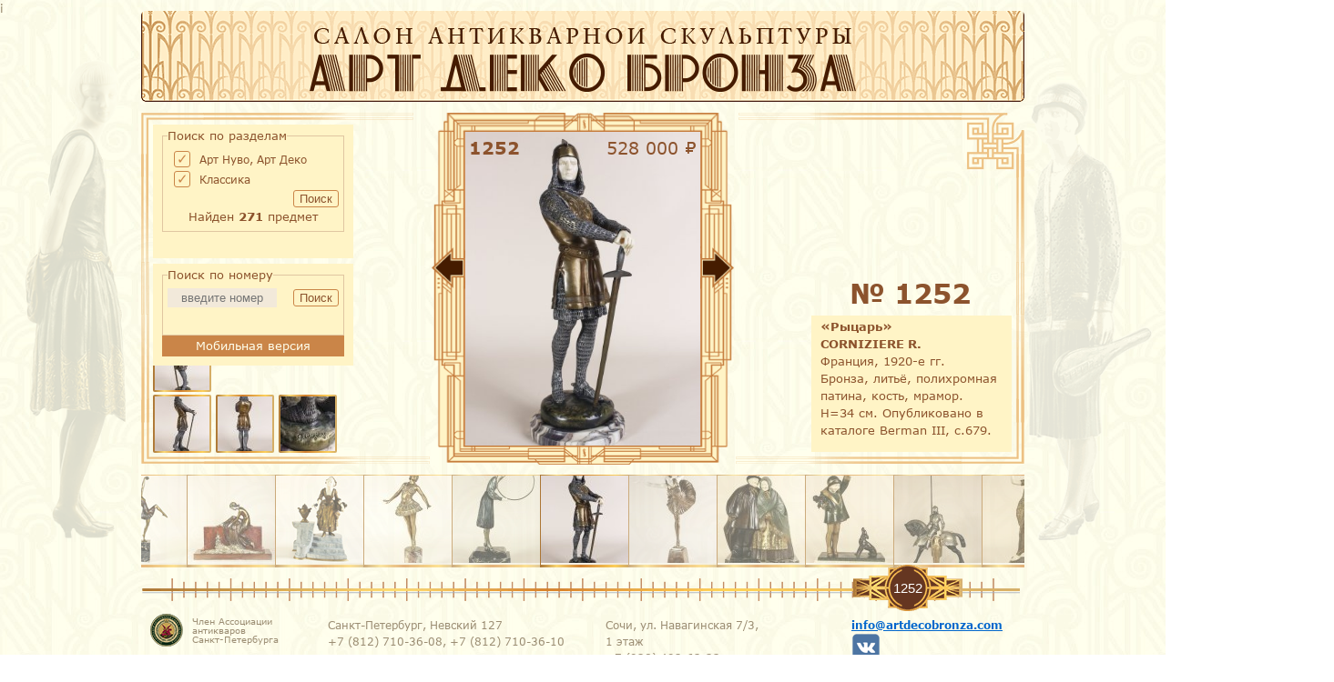

--- FILE ---
content_type: text/html; charset=UTF-8
request_url: http://artdecobronza.com/1252.html
body_size: 9296
content:
i<!DOCTYPE html>
<html lang="ru-ru">
<head>
	<meta http-equiv="Content-Type" content="text/html; charset=utf-8" />
	<meta name="language" content="RU">
	<meta name="viewport" content="width=device-width, initial-scale=1.0"/>
	<meta name="format-detection" content="telephone=no"/>
	<meta name="og:title" content="«Рыцарь» CORNIZIERE R. - ArtDecoBronza.com">
	<meta name="keywords" content="Арт Нуво, Арт Деко, Рыцарь, CORNIZIERE R., Франция,  Не указана, клеймо , 1920-е гг.  ">	<meta name="description" content="«Рыцарь». Автор CORNIZIERE R.. Франция. 1920-е гг. . Бронза, литьё, полихромная патина, кость, мрамор. H=34&amp;nbsp;см. Опубликовано в каталоге Berman III, c.679. Образ Средневековья постоянно присутствовал в европейской культуре
Нового Времени, начиная с эпохи Возрождения. Но если гуманисты Возрождения
относились к этому историческому периоду, как к «векам тьмы», «глада и мора»,
то">
	<meta name="og:description" content="«Рыцарь». Автор CORNIZIERE R.. Франция. 1920-е гг. . Бронза, литьё, полихромная патина, кость, мрамор. H=34&amp;nbsp;см. Опубликовано в каталоге Berman III, c.679. Образ Средневековья постоянно присутствовал в европейской культуре
Нового Времени, начиная с эпохи Возрождения. Но если гуманисты Возрождения
относились к этому историческому периоду, как к «векам тьмы», «глада и мора»,
то">
	<meta name="og:site_name" content="artdecobronza.com">
	<meta name="og:locale" content="ru_RU">
	<meta name="og:image" content="/gallery/1252/3518large.jpg">
	<meta name="og:type" content="text/html">
	<meta name='wmail-verification' content='0161dd775a6d0ca5a8271bb8b534fb69' />
	<!-- blueprint CSS framework -->
	
	<!--[if lt IE 8]>
	<link rel="stylesheet" type="text/css" href="/css/ie.css" media="screen, projection" />
	<![endif]-->
	
		<link rel="stylesheet" type="text/css" href="/css/all.css" />
		
	<link rel="apple-touch-icon" sizes="57x57" href="/apple-touch-icon-57x57.png">
	<link rel="apple-touch-icon" sizes="60x60" href="/apple-touch-icon-60x60.png">
	<link rel="apple-touch-icon" sizes="72x72" href="/apple-touch-icon-72x72.png">
	<link rel="apple-touch-icon" sizes="76x76" href="/apple-touch-icon-76x76.png">
	<link rel="apple-touch-icon" sizes="114x114" href="/apple-touch-icon-114x114.png">
	<link rel="apple-touch-icon" sizes="120x120" href="/apple-touch-icon-120x120.png">
	<link rel="apple-touch-icon" sizes="144x144" href="/apple-touch-icon-144x144.png">
	<link rel="apple-touch-icon" sizes="152x152" href="/apple-touch-icon-152x152.png">
	<link rel="apple-touch-icon" sizes="180x180" href="/apple-touch-icon-180x180.png">
	<link rel="icon" type="image/png" href="/favicon-32x32.png" sizes="32x32">
	<link rel="icon" type="image/png" href="/android-chrome-192x192.png" sizes="192x192">
	<link rel="icon" type="image/png" href="/favicon-96x96.png" sizes="96x96">
	<link rel="icon" type="image/png" href="/favicon-16x16.png" sizes="16x16">
	<link rel="manifest" href="/manifest.json">
	<meta name="msapplication-TileColor" content="#fff4c6">
	<meta name="msapplication-TileImage" content="/mstile-144x144.png">
	<meta name="theme-color" content="#fff4c6">
	<title>«Рыцарь» CORNIZIERE R. - ArtDecoBronza.com</title>
</head>

	<body ondragstart="return false;" ondrop="return false;">
			<div class="container" id="page" style="visibility:visible;">
			<div id="back-left" style="background: url(/images/backsculpture/2.png) no-repeat;"></div>
	<div id="back-right" style="background: url(/images/backsculpture/6.png) no-repeat;"></div>
	<div id="back-left2" style="background: url(/images/backsculpture/8.png) no-repeat;"></div>
	<div id="back-right2" style="background: url(/images/backsculpture/2.png) no-repeat;"></div>
		<div id="header">
		<div class="wrapper">
						<div id="logo"></div>
					</div>
	</div><!-- header -->
			<!-- breadcrumbs -->
		
	<div id="content">
			
	<div id="art_carousel" class="art_carousel" style="">
		<div class="border_top_left"></div>
		<div class="border_top_right"></div>
		<div class="border_bottom_left"></div>
		<div class="border_bottom_right"></div>
		<div class="searchfilter-form">
			<form id="filter_search_form" action="/">
				<div id="filter_search_error"></div>
				<fieldset style="border: 1px solid #e0c6a1;padding: 5px;">
					<legend style="">Поиск по разделам</legend>
					<div class="cats">
						<input data-cat="category_1" class="check_cat" name="category_1" id="check_1" type="checkbox" checked="checked" /><label for="check_1" class="cat cat_1">Арт Нуво, Арт Деко</label><input data-cat="category_2" class="check_cat" name="category_2" id="check_2" type="checkbox" checked="checked" /><label for="check_2" class="cat cat_2">Классика</label>						<input type="text" name="filter_form_submited" value="true" style="display:none;" />
						<button id="filter_search_button" type="submit" >Поиск</button>
					</div>
					<div id="count_results" style="text-align:center;height: 20px;float: left;width: 100%;">
						Найден <b>271</b> предмет					</div>
				</fieldset>
			</form>
		</div>
		<div class="searchbylot-form" style="padding: 3px 10px 25px 10px;">
			<form id="lot_search_form" name="search_form">
				<fieldset style="">
					<legend style="">Поиск по номеру</legend>
					<input placeholder="введите номер" onfocus="placeholder='';" onblur="placeholder='введите номер';" id="lot_search" type="number" name="lot_search_input" style="line-height: 14px;background: #f2e9da!important;border: none;text-align: center;width: 120px;height: 21px;" />
					<button id="lot_search_button">Поиск</button>
					<div id="lot_search_error" style="margin-top: 5px;text-align:center;height: 20px;"></div>
				</fieldset>
			</form>
				
			<script language="JavaScript" type="text/javascript">
			function SetCookieMin()
			{
				var date = new Date();
				document.cookie="site_ver=mobile; expires="+date.setMonth(date.getMonth()+1);
				window.location.reload();
			}
			</script>
			<div style="cursor: pointer; text-align: center; background: #ca8548; color: #ffffed; padding: 2px 10px;" OnClick="SetCookieMin()">Мобильная версия</div>
		</div>
		<div class="slider slider-for">
			<div id="brlt_116"></div><div id="brlt_124"></div><div id="brlt_133"></div><div id="brlt_134"></div><div id="brlt_142"></div><div id="brlt_153"></div><div id="brlt_167"></div><div id="brlt_168"></div><div id="brlt_177"></div><div id="brlt_179"></div><div id="brlt_196"></div><div id="brlt_200"></div><div id="brlt_227"></div><div id="brlt_233"></div><div id="brlt_235"></div><div id="brlt_239"></div><div id="brlt_244"></div><div id="brlt_263"></div><div id="brlt_271"></div><div id="brlt_275"></div><div id="brlt_287"></div><div id="brlt_289"></div><div id="brlt_293"></div><div id="brlt_296"></div><div id="brlt_297"></div><div id="brlt_310"></div><div id="brlt_311"></div><div id="brlt_314"></div><div id="brlt_319"></div><div id="brlt_331"></div><div id="brlt_333"></div><div id="brlt_339"></div><div id="brlt_351"></div><div id="brlt_357"></div><div id="brlt_358"></div><div id="brlt_360"></div><div id="brlt_369"></div><div id="brlt_371"></div><div id="brlt_388"></div><div id="brlt_397"></div><div id="brlt_400"></div><div id="brlt_401"></div><div id="brlt_408"></div><div id="brlt_411"></div><div id="brlt_424"></div><div id="brlt_425"></div><div id="brlt_431"></div><div id="brlt_435"></div><div id="brlt_439"></div><div id="brlt_444"></div><div id="brlt_447"></div><div id="brlt_448"></div><div id="brlt_462"></div><div id="brlt_463"></div><div id="brlt_471"></div><div id="brlt_478"></div><div id="brlt_479"></div><div id="brlt_499"></div><div id="brlt_527"></div><div id="brlt_536"></div><div id="brlt_537"></div><div id="brlt_546"></div><div id="brlt_547"></div><div id="brlt_551"></div><div id="brlt_556"></div><div id="brlt_558"></div><div id="brlt_594"></div><div id="brlt_613"></div><div id="brlt_614"></div><div id="brlt_631"></div><div id="brlt_643"></div><div id="brlt_647"></div><div id="brlt_649"></div><div id="brlt_654"></div><div id="brlt_663"></div><div id="brlt_664"></div><div id="brlt_666"></div><div id="brlt_668"></div><div id="brlt_672"></div><div id="brlt_674"></div><div id="brlt_675"></div><div id="brlt_676"></div><div id="brlt_678"></div><div id="brlt_679"></div><div id="brlt_683"></div><div id="brlt_689"></div><div id="brlt_694"></div><div id="brlt_697"></div><div id="brlt_698"></div><div id="brlt_705"></div><div id="brlt_707"></div><div id="brlt_709"></div><div id="brlt_712"></div><div id="brlt_724"></div><div id="brlt_728"></div><div id="brlt_730"></div><div id="brlt_736"></div><div id="brlt_740"></div><div id="brlt_742"></div><div id="brlt_744"></div><div id="brlt_747"></div><div id="brlt_749"></div><div id="brlt_754"></div><div id="brlt_757"></div><div id="brlt_759"></div><div id="brlt_760"></div><div id="brlt_761"></div><div id="brlt_763"></div><div id="brlt_765"></div><div id="brlt_778"></div><div id="brlt_786"></div><div id="brlt_789"></div><div id="brlt_791"></div><div id="brlt_792"></div><div id="brlt_793"></div><div id="brlt_797"></div><div id="brlt_798"></div><div id="brlt_799"></div><div id="brlt_800"></div><div id="brlt_803"></div><div id="brlt_805"></div><div id="brlt_808"></div><div id="brlt_810"></div><div id="brlt_811"></div><div id="brlt_812"></div><div id="brlt_813"></div><div id="brlt_814"></div><div id="brlt_818"></div><div id="brlt_820"></div><div id="brlt_821"></div><div id="brlt_822"></div><div id="brlt_833"></div><div id="brlt_834"></div><div id="brlt_837"></div><div id="brlt_840"></div><div id="brlt_843"></div><div id="brlt_848"></div><div id="brlt_850"></div><div id="brlt_868"></div><div id="brlt_869"></div><div id="brlt_872"></div><div id="brlt_875"></div><div id="brlt_877"></div><div id="brlt_878"></div><div id="brlt_880"></div><div id="brlt_881"></div><div id="brlt_882"></div><div id="brlt_887"></div><div id="brlt_891"></div><div id="brlt_893"></div><div id="brlt_894"></div><div id="brlt_901"></div><div id="brlt_906"></div><div id="brlt_908"></div><div id="brlt_909"></div><div id="brlt_910"></div><div id="brlt_913"></div><div id="brlt_915"></div><div id="brlt_919"></div><div id="brlt_924"></div><div id="brlt_938"></div><div id="brlt_939"></div><div id="brlt_940"></div><div id="brlt_941"></div><div id="brlt_948"></div><div id="brlt_949"></div><div id="brlt_954"></div><div id="brlt_962"></div><div id="brlt_965"></div><div id="brlt_967"></div><div id="brlt_970"></div><div id="brlt_974"></div><div id="brlt_980"></div><div id="brlt_982"></div><div id="brlt_986"></div><div id="brlt_988"></div><div id="brlt_989"></div><div id="brlt_990"></div><div id="brlt_991"></div><div id="brlt_992"></div><div id="brlt_997"></div><div id="brlt_1000"></div><div id="brlt_1003"></div><div id="brlt_1010"></div><div id="brlt_1011"></div><div id="brlt_1012"></div><div id="brlt_1016"></div><div id="brlt_1017"></div><div id="brlt_1019"></div><div id="brlt_1027"></div><div id="brlt_1028"></div><div id="brlt_1030"></div><div id="brlt_1033"></div><div id="brlt_1034"></div><div id="brlt_1035"></div><div id="brlt_1041"></div><div id="brlt_1043"></div><div id="brlt_1045"></div><div id="brlt_1047"></div><div id="brlt_1049"></div><div id="brlt_1053"></div><div id="brlt_1055"></div><div id="brlt_1060"></div><div id="brlt_1065"></div><div id="brlt_1069"></div><div id="brlt_1072"></div><div id="brlt_1076"></div><div id="brlt_1079"></div><div id="brlt_1081"></div><div id="brlt_1084"></div><div id="brlt_1085"></div><div id="brlt_1087"></div><div id="brlt_1089"></div><div id="brlt_1099"></div><div id="brlt_1100"></div><div id="brlt_1101"></div><div id="brlt_1108"></div><div id="brlt_1114"></div><div id="brlt_1116"></div><div id="brlt_1118"></div><div id="brlt_1124"></div><div id="brlt_1125"></div><div id="brlt_1135"></div><div id="brlt_1136"></div><div id="brlt_1145"></div><div id="brlt_1148"></div><div id="brlt_1157"></div><div id="brlt_1159"></div><div id="brlt_1162"></div><div id="brlt_1169"></div><div id="brlt_1172"></div><div id="brlt_1216"></div><div id="brlt_1235"></div><div id="brlt_1252"><a class="img_preview_medium" href="/gallery/1252/3518large.jpg" title="№1252 - «Рыцарь»" data-gallery="#blueimp-gallery-lot_1252" data-price="528 000" ><div class="img_preview_medium_number">1252</div><div class="img_preview_medium_price">528 000 <div class="ruble"></div></div><img id="gal_1384" src="/gallery/1252/3518small.jpg" alt='1252 - Рыцарь' width="350" height="467" style="opacity:0;" onLoad="javascript:this.style.opacity=1; return false;" /></a><div class="img_preview_mini"><a class="img_preview_mini_wrapper" href="/gallery/1252/3519large.jpg" title="№1252 - «Рыцарь»" data-gallery="#blueimp-gallery-lot_1252" data-price="528 000" ><img src="/gallery/1252/3519mini.jpg" alt="1252 - Рыцарь" width="60" height="60" /></a><span class="dummy"></span><span class="dummy"></span><a class="img_preview_mini_wrapper" href="/gallery/1252/3520large.jpg" title="№1252 - «Рыцарь»" data-gallery="#blueimp-gallery-lot_1252" data-price="528 000" ><img src="/gallery/1252/3520mini.jpg" alt="1252 - Рыцарь" width="60" height="60" /></a><a class="img_preview_mini_wrapper" href="/gallery/1252/3521large.jpg" title="№1252 - «Рыцарь»" data-gallery="#blueimp-gallery-lot_1252" data-price="528 000" ><img src="/gallery/1252/3521mini.jpg" alt="1252 - Рыцарь" width="60" height="60" /></a><a class="img_preview_mini_wrapper" href="/gallery/1252/3522large.jpg" title="№1252 - «Рыцарь»" data-gallery="#blueimp-gallery-lot_1252" data-price="528 000" ><img src="/gallery/1252/3522mini.jpg" alt="1252 - Рыцарь" width="60" height="60" /></a></div><div class="lot_number">№ 1252</div>
						<div class="lot_info" onclick="showDescription($(this));"><div class="lot_skulptor"><b>«Рыцарь»</b><b>CORNIZIERE R.</b> Франция, 1920-е гг. <br /> Бронза, литьё, полихромная патина, кость, мрамор. H=34&nbsp;см.  Опубликовано в каталоге Berman III, c.679.</div></div></div><div id="brlt_1253"></div><div id="brlt_1255"></div><div id="brlt_1257"></div><div id="brlt_1261"></div><div id="brlt_1268"></div><div id="brlt_1269"></div><div id="brlt_1275"></div><div id="brlt_1279"></div><div id="brlt_1286"></div><div id="brlt_1287"></div><div id="brlt_1289"></div><div id="brlt_1292"></div><div id="brlt_1299"></div><div id="brlt_1300"></div><div id="brlt_1302"></div><div id="brlt_1303"></div><div id="brlt_1304"></div><div id="brlt_1307"></div><div id="brlt_1309"></div><div id="brlt_1310"></div><div id="brlt_1311"></div><div id="brlt_1313"></div><div id="brlt_1314"></div><div id="brlt_1316"></div><div id="brlt_1317"></div><div id="brlt_1318"></div><div id="brlt_1319"></div><div id="brlt_1320"></div><div id="brlt_1321"></div><div id="brlt_1322"></div><div id="brlt_1323"></div><div id="brlt_1324"></div><div id="brlt_1325"></div><div id="brlt_1326"></div><div id="brlt_1327"></div><div id="brlt_1328"></div><div id="brlt_1329"></div>		</div>
	</div>
	<div class="art_map">
		<div class="active_slide_frame"></div>
		<div class="slider slider-nav" style="height:100px;">
			<div class="category_1"><img width="96" height="96" class="gal_25" data-lazy="/gallery/116/269map.jpg" src="/img/dummy.png" alt="" /></div><div class="category_1"><img width="96" height="96" class="gal_26" data-lazy="/gallery/124/272map.jpg" src="/img/dummy.png" alt="" /></div><div class="category_1"><img width="96" height="96" class="gal_5" data-lazy="/gallery/133/1506map.jpg" src="/img/dummy.png" alt="" /></div><div class="category_1"><img width="96" height="96" class="gal_23" data-lazy="/gallery/134/1507map.jpg" src="/img/dummy.png" alt="" /></div><div class="category_1"><img width="96" height="96" class="gal_2" data-lazy="/gallery/142/183map.jpg" src="/img/dummy.png" alt="" /></div><div class="category_2"><img width="96" height="96" class="gal_24" data-lazy="/gallery/153/392map.jpg" src="/img/dummy.png" alt="" /></div><div class="category_2"><img width="96" height="96" class="gal_28" data-lazy="/gallery/167/395map.jpg" src="/img/dummy.png" alt="" /></div><div class="category_2"><img width="96" height="96" class="gal_29" data-lazy="/gallery/168/402map.jpg" src="/img/dummy.png" alt="" /></div><div class="category_2"><img width="96" height="96" class="gal_36" data-lazy="/gallery/177/1517map.jpg" src="/img/dummy.png" alt="" /></div><div class="category_2"><img width="96" height="96" class="gal_37" data-lazy="/gallery/179/1843map.jpg" src="/img/dummy.png" alt="" /></div><div class="category_1"><img width="96" height="96" class="gal_3" data-lazy="/gallery/196/1884map.jpg" src="/img/dummy.png" alt="" /></div><div class="category_1"><img width="96" height="96" class="gal_6" data-lazy="/gallery/200/190map.jpg" src="/img/dummy.png" alt="" /></div><div class="category_2"><img width="96" height="96" class="gal_31" data-lazy="/gallery/227/406map.jpg" src="/img/dummy.png" alt="" /></div><div class="category_2"><img width="96" height="96" class="gal_39" data-lazy="/gallery/233/1826map.jpg" src="/img/dummy.png" alt="" /></div><div class="category_2"><img width="96" height="96" class="gal_40" data-lazy="/gallery/235/413map.jpg" src="/img/dummy.png" alt="" /></div><div class="category_2"><img width="96" height="96" class="gal_33" data-lazy="/gallery/239/415map.jpg" src="/img/dummy.png" alt="" /></div><div class="category_2"><img width="96" height="96" class="gal_41" data-lazy="/gallery/244/1848map.jpg" src="/img/dummy.png" alt="" /></div><div class="category_2"><img width="96" height="96" class="gal_46" data-lazy="/gallery/263/1525map.jpg" src="/img/dummy.png" alt="" /></div><div class="category_2"><img width="96" height="96" class="gal_48" data-lazy="/gallery/271/445map.jpg" src="/img/dummy.png" alt="" /></div><div class="category_1"><img width="96" height="96" class="gal_7" data-lazy="/gallery/275/192map.jpg" src="/img/dummy.png" alt="" /></div><div class="category_2"><img width="96" height="96" class="gal_49" data-lazy="/gallery/287/1529map.jpg" src="/img/dummy.png" alt="" /></div><div class="category_2"><img width="96" height="96" class="gal_50" data-lazy="/gallery/289/450map.jpg" src="/img/dummy.png" alt="" /></div><div class="category_2"><img width="96" height="96" class="gal_51" data-lazy="/gallery/293/457map.jpg" src="/img/dummy.png" alt="" /></div><div class="category_2"><img width="96" height="96" class="gal_52" data-lazy="/gallery/296/467map.jpg" src="/img/dummy.png" alt="" /></div><div class="category_2"><img width="96" height="96" class="gal_53" data-lazy="/gallery/297/1535map.jpg" src="/img/dummy.png" alt="" /></div><div class="category_2"><img width="96" height="96" class="gal_54" data-lazy="/gallery/310/1539map.jpg" src="/img/dummy.png" alt="" /></div><div class="category_1"><img width="96" height="96" class="gal_8" data-lazy="/gallery/311/196map.jpg" src="/img/dummy.png" alt="" /></div><div class="category_1"><img width="96" height="96" class="gal_55" data-lazy="/gallery/314/473map.jpg" src="/img/dummy.png" alt="" /></div><div class="category_1"><img width="96" height="96" class="gal_56" data-lazy="/gallery/319/1543map.jpg" src="/img/dummy.png" alt="" /></div><div class="category_2"><img width="96" height="96" class="gal_59" data-lazy="/gallery/331/482map.jpg" src="/img/dummy.png" alt="" /></div><div class="category_2"><img width="96" height="96" class="gal_60" data-lazy="/gallery/333/489map.jpg" src="/img/dummy.png" alt="" /></div><div class="category_1"><img width="96" height="96" class="gal_9" data-lazy="/gallery/339/2375map.jpg" src="/img/dummy.png" alt="" /></div><div class="category_2"><img width="96" height="96" class="gal_62" data-lazy="/gallery/351/493map.jpg" src="/img/dummy.png" alt="" /></div><div class="category_2"><img width="96" height="96" class="gal_63" data-lazy="/gallery/357/5180map.jpg" src="/img/dummy.png" alt="" /></div><div class="category_1"><img width="96" height="96" class="gal_64" data-lazy="/gallery/358/1862map.jpg" src="/img/dummy.png" alt="" /></div><div class="category_2"><img width="96" height="96" class="gal_12" data-lazy="/gallery/360/205map.jpg" src="/img/dummy.png" alt="" /></div><div class="category_2"><img width="96" height="96" class="gal_66" data-lazy="/gallery/369/499map.jpg" src="/img/dummy.png" alt="" /></div><div class="category_2"><img width="96" height="96" class="gal_67" data-lazy="/gallery/371/505map.jpg" src="/img/dummy.png" alt="" /></div><div class="category_2"><img width="96" height="96" class="gal_68" data-lazy="/gallery/388/510map.jpg" src="/img/dummy.png" alt="" /></div><div class="category_2"><img width="96" height="96" class="gal_69" data-lazy="/gallery/397/512map.jpg" src="/img/dummy.png" alt="" /></div><div class="category_1"><img width="96" height="96" class="gal_70" data-lazy="/gallery/400/520map.jpg" src="/img/dummy.png" alt="" /></div><div class="category_1"><img width="96" height="96" class="gal_71" data-lazy="/gallery/401/527map.jpg" src="/img/dummy.png" alt="" /></div><div class="category_1"><img width="96" height="96" class="gal_15" data-lazy="/gallery/408/244map.jpg" src="/img/dummy.png" alt="" /></div><div class="category_2"><img width="96" height="96" class="gal_73" data-lazy="/gallery/411/534map.jpg" src="/img/dummy.png" alt="" /></div><div class="category_1"><img width="96" height="96" class="gal_75" data-lazy="/gallery/424/536map.jpg" src="/img/dummy.png" alt="" /></div><div class="category_2"><img width="96" height="96" class="gal_16" data-lazy="/gallery/425/247map.jpg" src="/img/dummy.png" alt="" /></div><div class="category_2"><img width="96" height="96" class="gal_76" data-lazy="/gallery/431/538map.jpg" src="/img/dummy.png" alt="" /></div><div class="category_1"><img width="96" height="96" class="gal_77" data-lazy="/gallery/435/543map.jpg" src="/img/dummy.png" alt="" /></div><div class="category_1"><img width="96" height="96" class="gal_78" data-lazy="/gallery/439/547map.jpg" src="/img/dummy.png" alt="" /></div><div class="category_1"><img width="96" height="96" class="gal_79" data-lazy="/gallery/444/551map.jpg" src="/img/dummy.png" alt="" /></div><div class="category_1"><img width="96" height="96" class="gal_80" data-lazy="/gallery/447/1868map.jpg" src="/img/dummy.png" alt="" /></div><div class="category_1"><img width="96" height="96" class="gal_81" data-lazy="/gallery/448/555map.jpg" src="/img/dummy.png" alt="" /></div><div class="category_2"><img width="96" height="96" class="gal_85" data-lazy="/gallery/462/1876map.jpg" src="/img/dummy.png" alt="" /></div><div class="category_2"><img width="96" height="96" class="gal_86" data-lazy="/gallery/463/570map.jpg" src="/img/dummy.png" alt="" /></div><div class="category_2"><img width="96" height="96" class="gal_87" data-lazy="/gallery/471/574map.jpg" src="/img/dummy.png" alt="" /></div><div class="category_2"><img width="96" height="96" class="gal_89" data-lazy="/gallery/478/581map.jpg" src="/img/dummy.png" alt="" /></div><div class="category_1"><img width="96" height="96" class="gal_90" data-lazy="/gallery/479/586map.jpg" src="/img/dummy.png" alt="" /></div><div class="category_1"><img width="96" height="96" class="gal_91" data-lazy="/gallery/499/592map.jpg" src="/img/dummy.png" alt="" /></div><div class="category_2"><img width="96" height="96" class="gal_98" data-lazy="/gallery/527/619map.jpg" src="/img/dummy.png" alt="" /></div><div class="category_1"><img width="96" height="96" class="gal_100" data-lazy="/gallery/536/631map.jpg" src="/img/dummy.png" alt="" /></div><div class="category_1"><img width="96" height="96" class="gal_101" data-lazy="/gallery/537/1882map.jpg" src="/img/dummy.png" alt="" /></div><div class="category_1"><img width="96" height="96" class="gal_102" data-lazy="/gallery/546/1892map.jpg" src="/img/dummy.png" alt="" /></div><div class="category_1"><img width="96" height="96" class="gal_103" data-lazy="/gallery/547/635map.jpg" src="/img/dummy.png" alt="" /></div><div class="category_1"><img width="96" height="96" class="gal_104" data-lazy="/gallery/551/639map.jpg" src="/img/dummy.png" alt="" /></div><div class="category_2"><img width="96" height="96" class="gal_105" data-lazy="/gallery/556/643map.jpg" src="/img/dummy.png" alt="" /></div><div class="category_1"><img width="96" height="96" class="gal_107" data-lazy="/gallery/558/649map.jpg" src="/img/dummy.png" alt="" /></div><div class="category_2"><img width="96" height="96" class="gal_109" data-lazy="/gallery/594/652map.jpg" src="/img/dummy.png" alt="" /></div><div class="category_2"><img width="96" height="96" class="gal_113" data-lazy="/gallery/613/679map.jpg" src="/img/dummy.png" alt="" /></div><div class="category_1"><img width="96" height="96" class="gal_114" data-lazy="/gallery/614/686map.jpg" src="/img/dummy.png" alt="" /></div><div class="category_1"><img width="96" height="96" class="gal_22" data-lazy="/gallery/631/255map.jpg" src="/img/dummy.png" alt="" /></div><div class="category_1"><img width="96" height="96" class="gal_121" data-lazy="/gallery/643/2089map.jpg" src="/img/dummy.png" alt="" /></div><div class="category_2"><img width="96" height="96" class="gal_122" data-lazy="/gallery/647/788map.jpg" src="/img/dummy.png" alt="" /></div><div class="category_2"><img width="96" height="96" class="gal_123" data-lazy="/gallery/649/795map.jpg" src="/img/dummy.png" alt="" /></div><div class="category_2"><img width="96" height="96" class="gal_124" data-lazy="/gallery/654/804map.jpg" src="/img/dummy.png" alt="" /></div><div class="category_2"><img width="96" height="96" class="gal_126" data-lazy="/gallery/663/820map.jpg" src="/img/dummy.png" alt="" /></div><div class="category_1"><img width="96" height="96" class="gal_127" data-lazy="/gallery/664/2394map.jpg" src="/img/dummy.png" alt="" /></div><div class="category_1"><img width="96" height="96" class="gal_128" data-lazy="/gallery/666/840map.jpg" src="/img/dummy.png" alt="" /></div><div class="category_1"><img width="96" height="96" class="gal_129" data-lazy="/gallery/668/858map.jpg" src="/img/dummy.png" alt="" /></div><div class="category_1"><img width="96" height="96" class="gal_130" data-lazy="/gallery/672/874map.jpg" src="/img/dummy.png" alt="" /></div><div class="category_1"><img width="96" height="96" class="gal_131" data-lazy="/gallery/674/879map.jpg" src="/img/dummy.png" alt="" /></div><div class="category_2"><img width="96" height="96" class="gal_132" data-lazy="/gallery/675/981map.jpg" src="/img/dummy.png" alt="" /></div><div class="category_1"><img width="96" height="96" class="gal_133" data-lazy="/gallery/676/986map.jpg" src="/img/dummy.png" alt="" /></div><div class="category_1"><img width="96" height="96" class="gal_134" data-lazy="/gallery/678/996map.jpg" src="/img/dummy.png" alt="" /></div><div class="category_1"><img width="96" height="96" class="gal_135" data-lazy="/gallery/679/1005map.jpg" src="/img/dummy.png" alt="" /></div><div class="category_1"><img width="96" height="96" class="gal_137" data-lazy="/gallery/683/1036map.jpg" src="/img/dummy.png" alt="" /></div><div class="category_2"><img width="96" height="96" class="gal_138" data-lazy="/gallery/689/1063map.jpg" src="/img/dummy.png" alt="" /></div><div class="category_1"><img width="96" height="96" class="gal_140" data-lazy="/gallery/694/1071map.jpg" src="/img/dummy.png" alt="" /></div><div class="category_2"><img width="96" height="96" class="gal_141" data-lazy="/gallery/697/1552map.jpg" src="/img/dummy.png" alt="" /></div><div class="category_2"><img width="96" height="96" class="gal_142" data-lazy="/gallery/698/1088map.jpg" src="/img/dummy.png" alt="" /></div><div class="category_2"><img width="96" height="96" class="gal_143" data-lazy="/gallery/705/1104map.jpg" src="/img/dummy.png" alt="" /></div><div class="category_1"><img width="96" height="96" class="gal_144" data-lazy="/gallery/707/1559map.jpg" src="/img/dummy.png" alt="" /></div><div class="category_1"><img width="96" height="96" class="gal_146" data-lazy="/gallery/709/1979map.jpg" src="/img/dummy.png" alt="" /></div><div class="category_2"><img width="96" height="96" class="gal_147" data-lazy="/gallery/712/1564map.jpg" src="/img/dummy.png" alt="" /></div><div class="category_2"><img width="96" height="96" class="gal_152" data-lazy="/gallery/724/1193map.jpg" src="/img/dummy.png" alt="" /></div><div class="category_2"><img width="96" height="96" class="gal_154" data-lazy="/gallery/728/1204map.jpg" src="/img/dummy.png" alt="" /></div><div class="category_2"><img width="96" height="96" class="gal_155" data-lazy="/gallery/730/1206map.jpg" src="/img/dummy.png" alt="" /></div><div class="category_2"><img width="96" height="96" class="gal_157" data-lazy="/gallery/736/1219map.jpg" src="/img/dummy.png" alt="" /></div><div class="category_2"><img width="96" height="96" class="gal_159" data-lazy="/gallery/740/1224map.jpg" src="/img/dummy.png" alt="" /></div><div class="category_1"><img width="96" height="96" class="gal_161" data-lazy="/gallery/742/1232map.jpg" src="/img/dummy.png" alt="" /></div><div class="category_1"><img width="96" height="96" class="gal_162" data-lazy="/gallery/744/1237map.jpg" src="/img/dummy.png" alt="" /></div><div class="category_1"><img width="96" height="96" class="gal_164" data-lazy="/gallery/747/1571map.jpg" src="/img/dummy.png" alt="" /></div><div class="category_1"><img width="96" height="96" class="gal_165" data-lazy="/gallery/749/1241map.jpg" src="/img/dummy.png" alt="" /></div><div class="category_1"><img width="96" height="96" class="gal_168" data-lazy="/gallery/754/1255map.jpg" src="/img/dummy.png" alt="" /></div><div class="category_2"><img width="96" height="96" class="gal_170" data-lazy="/gallery/757/1265map.jpg" src="/img/dummy.png" alt="" /></div><div class="category_2"><img width="96" height="96" class="gal_171" data-lazy="/gallery/759/1269map.jpg" src="/img/dummy.png" alt="" /></div><div class="category_2"><img width="96" height="96" class="gal_172" data-lazy="/gallery/760/1274map.jpg" src="/img/dummy.png" alt="" /></div><div class="category_1"><img width="96" height="96" class="gal_173" data-lazy="/gallery/761/1279map.jpg" src="/img/dummy.png" alt="" /></div><div class="category_2"><img width="96" height="96" class="gal_174" data-lazy="/gallery/763/1986map.jpg" src="/img/dummy.png" alt="" /></div><div class="category_2"><img width="96" height="96" class="gal_175" data-lazy="/gallery/765/1283map.jpg" src="/img/dummy.png" alt="" /></div><div class="category_1"><img width="96" height="96" class="gal_180" data-lazy="/gallery/778/1304map.jpg" src="/img/dummy.png" alt="" /></div><div class="category_2"><img width="96" height="96" class="gal_181" data-lazy="/gallery/786/1307map.jpg" src="/img/dummy.png" alt="" /></div><div class="category_2"><img width="96" height="96" class="gal_182" data-lazy="/gallery/789/1897map.jpg" src="/img/dummy.png" alt="" /></div><div class="category_1"><img width="96" height="96" class="gal_183" data-lazy="/gallery/791/1574map.jpg" src="/img/dummy.png" alt="" /></div><div class="category_1"><img width="96" height="96" class="gal_184" data-lazy="/gallery/792/1312map.jpg" src="/img/dummy.png" alt="" /></div><div class="category_1"><img width="96" height="96" class="gal_185" data-lazy="/gallery/793/1317map.jpg" src="/img/dummy.png" alt="" /></div><div class="category_1"><img width="96" height="96" class="gal_186" data-lazy="/gallery/797/1321map.jpg" src="/img/dummy.png" alt="" /></div><div class="category_1"><img width="96" height="96" class="gal_187" data-lazy="/gallery/798/1323map.jpg" src="/img/dummy.png" alt="" /></div><div class="category_1"><img width="96" height="96" class="gal_188" data-lazy="/gallery/799/1324map.jpg" src="/img/dummy.png" alt="" /></div><div class="category_1"><img width="96" height="96" class="gal_189" data-lazy="/gallery/800/1330map.jpg" src="/img/dummy.png" alt="" /></div><div class="category_1"><img width="96" height="96" class="gal_190" data-lazy="/gallery/803/1333map.jpg" src="/img/dummy.png" alt="" /></div><div class="category_2"><img width="96" height="96" class="gal_191" data-lazy="/gallery/805/1334map.jpg" src="/img/dummy.png" alt="" /></div><div class="category_2"><img width="96" height="96" class="gal_193" data-lazy="/gallery/808/1344map.jpg" src="/img/dummy.png" alt="" /></div><div class="category_2"><img width="96" height="96" class="gal_194" data-lazy="/gallery/810/1350map.jpg" src="/img/dummy.png" alt="" /></div><div class="category_2"><img width="96" height="96" class="gal_195" data-lazy="/gallery/811/1359map.jpg" src="/img/dummy.png" alt="" /></div><div class="category_2"><img width="96" height="96" class="gal_196" data-lazy="/gallery/812/1364map.jpg" src="/img/dummy.png" alt="" /></div><div class="category_2"><img width="96" height="96" class="gal_197" data-lazy="/gallery/813/1367map.jpg" src="/img/dummy.png" alt="" /></div><div class="category_2"><img width="96" height="96" class="gal_198" data-lazy="/gallery/814/1374map.jpg" src="/img/dummy.png" alt="" /></div><div class="category_1"><img width="96" height="96" class="gal_200" data-lazy="/gallery/818/1382map.jpg" src="/img/dummy.png" alt="" /></div><div class="category_1"><img width="96" height="96" class="gal_201" data-lazy="/gallery/820/1901map.jpg" src="/img/dummy.png" alt="" /></div><div class="category_1"><img width="96" height="96" class="gal_202" data-lazy="/gallery/821/1997map.jpg" src="/img/dummy.png" alt="" /></div><div class="category_1"><img width="96" height="96" class="gal_203" data-lazy="/gallery/822/1385map.jpg" src="/img/dummy.png" alt="" /></div><div class="category_1"><img width="96" height="96" class="gal_207" data-lazy="/gallery/833/1398map.jpg" src="/img/dummy.png" alt="" /></div><div class="category_1"><img width="96" height="96" class="gal_208" data-lazy="/gallery/834/1399map.jpg" src="/img/dummy.png" alt="" /></div><div class="category_1"><img width="96" height="96" class="gal_209" data-lazy="/gallery/837/1402map.jpg" src="/img/dummy.png" alt="" /></div><div class="category_1"><img width="96" height="96" class="gal_210" data-lazy="/gallery/840/1579map.jpg" src="/img/dummy.png" alt="" /></div><div class="category_1"><img width="96" height="96" class="gal_211" data-lazy="/gallery/843/1584map.jpg" src="/img/dummy.png" alt="" /></div><div class="category_1"><img width="96" height="96" class="gal_214" data-lazy="/gallery/848/1419map.jpg" src="/img/dummy.png" alt="" /></div><div class="category_1"><img width="96" height="96" class="gal_215" data-lazy="/gallery/850/1422map.jpg" src="/img/dummy.png" alt="" /></div><div class="category_1"><img width="96" height="96" class="gal_219" data-lazy="/gallery/868/1435map.jpg" src="/img/dummy.png" alt="" /></div><div class="category_1"><img width="96" height="96" class="gal_220" data-lazy="/gallery/869/1438map.jpg" src="/img/dummy.png" alt="" /></div><div class="category_1"><img width="96" height="96" class="gal_222" data-lazy="/gallery/872/1823map.jpg" src="/img/dummy.png" alt="" /></div><div class="category_1"><img width="96" height="96" class="gal_223" data-lazy="/gallery/875/1447map.jpg" src="/img/dummy.png" alt="" /></div><div class="category_1"><img width="96" height="96" class="gal_224" data-lazy="/gallery/877/1832map.jpg" src="/img/dummy.png" alt="" /></div><div class="category_1"><img width="96" height="96" class="gal_225" data-lazy="/gallery/878/1608map.jpg" src="/img/dummy.png" alt="" /></div><div class="category_1"><img width="96" height="96" class="gal_227" data-lazy="/gallery/880/1611map.jpg" src="/img/dummy.png" alt="" /></div><div class="category_1"><img width="96" height="96" class="gal_228" data-lazy="/gallery/881/2000map.jpg" src="/img/dummy.png" alt="" /></div><div class="category_1"><img width="96" height="96" class="gal_229" data-lazy="/gallery/882/1614map.jpg" src="/img/dummy.png" alt="" /></div><div class="category_1"><img width="96" height="96" class="gal_231" data-lazy="/gallery/887/1453map.jpg" src="/img/dummy.png" alt="" /></div><div class="category_1"><img width="96" height="96" class="gal_232" data-lazy="/gallery/891/1621map.jpg" src="/img/dummy.png" alt="" /></div><div class="category_2"><img width="96" height="96" class="gal_234" data-lazy="/gallery/893/1460map.jpg" src="/img/dummy.png" alt="" /></div><div class="category_1"><img width="96" height="96" class="gal_235" data-lazy="/gallery/894/1467map.jpg" src="/img/dummy.png" alt="" /></div><div class="category_2"><img width="96" height="96" class="gal_239" data-lazy="/gallery/901/1474map.jpg" src="/img/dummy.png" alt="" /></div><div class="category_2"><img width="96" height="96" class="gal_241" data-lazy="/gallery/906/1481map.jpg" src="/img/dummy.png" alt="" /></div><div class="category_1"><img width="96" height="96" class="gal_242" data-lazy="/gallery/908/2368map.jpg" src="/img/dummy.png" alt="" /></div><div class="category_1"><img width="96" height="96" class="gal_243" data-lazy="/gallery/909/1488map.jpg" src="/img/dummy.png" alt="" /></div><div class="category_1"><img width="96" height="96" class="gal_244" data-lazy="/gallery/910/1491map.jpg" src="/img/dummy.png" alt="" /></div><div class="category_1"><img width="96" height="96" class="gal_247" data-lazy="/gallery/913/1500map.jpg" src="/img/dummy.png" alt="" /></div><div class="category_1"><img width="96" height="96" class="gal_248" data-lazy="/gallery/915/669map.jpg" src="/img/dummy.png" alt="" /></div><div class="category_1"><img width="96" height="96" class="gal_251" data-lazy="/gallery/919/1634map.jpg" src="/img/dummy.png" alt="" /></div><div class="category_1"><img width="96" height="96" class="gal_253" data-lazy="/gallery/924/690map.jpg" src="/img/dummy.png" alt="" /></div><div class="category_1"><img width="96" height="96" class="gal_259" data-lazy="/gallery/938/1651map.jpg" src="/img/dummy.png" alt="" /></div><div class="category_1"><img width="96" height="96" class="gal_260" data-lazy="/gallery/939/2004map.jpg" src="/img/dummy.png" alt="" /></div><div class="category_1"><img width="96" height="96" class="gal_261" data-lazy="/gallery/940/706map.jpg" src="/img/dummy.png" alt="" /></div><div class="category_2"><img width="96" height="96" class="gal_262" data-lazy="/gallery/941/1656map.jpg" src="/img/dummy.png" alt="" /></div><div class="category_1"><img width="96" height="96" class="gal_264" data-lazy="/gallery/948/1657map.jpg" src="/img/dummy.png" alt="" /></div><div class="category_1"><img width="96" height="96" class="gal_265" data-lazy="/gallery/949/714map.jpg" src="/img/dummy.png" alt="" /></div><div class="category_1"><img width="96" height="96" class="gal_267" data-lazy="/gallery/954/2006map.jpg" src="/img/dummy.png" alt="" /></div><div class="category_1"><img width="96" height="96" class="gal_273" data-lazy="/gallery/962/720map.jpg" src="/img/dummy.png" alt="" /></div><div class="category_2"><img width="96" height="96" class="gal_274" data-lazy="/gallery/965/725map.jpg" src="/img/dummy.png" alt="" /></div><div class="category_2"><img width="96" height="96" class="gal_275" data-lazy="/gallery/967/726map.jpg" src="/img/dummy.png" alt="" /></div><div class="category_1"><img width="96" height="96" class="gal_277" data-lazy="/gallery/970/2012map.jpg" src="/img/dummy.png" alt="" /></div><div class="category_1"><img width="96" height="96" class="gal_280" data-lazy="/gallery/974/1912map.jpg" src="/img/dummy.png" alt="" /></div><div class="category_1"><img width="96" height="96" class="gal_285" data-lazy="/gallery/980/760map.jpg" src="/img/dummy.png" alt="" /></div><div class="category_1"><img width="96" height="96" class="gal_287" data-lazy="/gallery/982/1665map.jpg" src="/img/dummy.png" alt="" /></div><div class="category_1"><img width="96" height="96" class="gal_289" data-lazy="/gallery/986/1669map.jpg" src="/img/dummy.png" alt="" /></div><div class="category_1"><img width="96" height="96" class="gal_290" data-lazy="/gallery/988/1674map.jpg" src="/img/dummy.png" alt="" /></div><div class="category_2"><img width="96" height="96" class="gal_291" data-lazy="/gallery/989/761map.jpg" src="/img/dummy.png" alt="" /></div><div class="category_1"><img width="96" height="96" class="gal_292" data-lazy="/gallery/990/769map.jpg" src="/img/dummy.png" alt="" /></div><div class="category_1"><img width="96" height="96" class="gal_293" data-lazy="/gallery/991/775map.jpg" src="/img/dummy.png" alt="" /></div><div class="category_1"><img width="96" height="96" class="gal_294" data-lazy="/gallery/992/782map.jpg" src="/img/dummy.png" alt="" /></div><div class="category_1"><img width="96" height="96" class="gal_297" data-lazy="/gallery/997/810map.jpg" src="/img/dummy.png" alt="" /></div><div class="category_1"><img width="96" height="96" class="gal_298" data-lazy="/gallery/1000/815map.jpg" src="/img/dummy.png" alt="" /></div><div class="category_2"><img width="96" height="96" class="gal_299" data-lazy="/gallery/1003/823map.jpg" src="/img/dummy.png" alt="" /></div><div class="category_1"><img width="96" height="96" class="gal_300" data-lazy="/gallery/1010/830map.jpg" src="/img/dummy.png" alt="" /></div><div class="category_1"><img width="96" height="96" class="gal_301" data-lazy="/gallery/1011/847map.jpg" src="/img/dummy.png" alt="" /></div><div class="category_1"><img width="96" height="96" class="gal_302" data-lazy="/gallery/1012/853map.jpg" src="/img/dummy.png" alt="" /></div><div class="category_2"><img width="96" height="96" class="gal_303" data-lazy="/gallery/1016/854map.jpg" src="/img/dummy.png" alt="" /></div><div class="category_2"><img width="96" height="96" class="gal_304" data-lazy="/gallery/1017/862map.jpg" src="/img/dummy.png" alt="" /></div><div class="category_2"><img width="96" height="96" class="gal_306" data-lazy="/gallery/1019/1919map.jpg" src="/img/dummy.png" alt="" /></div><div class="category_1"><img width="96" height="96" class="gal_312" data-lazy="/gallery/1027/885map.jpg" src="/img/dummy.png" alt="" /></div><div class="category_1"><img width="96" height="96" class="gal_313" data-lazy="/gallery/1028/890map.jpg" src="/img/dummy.png" alt="" /></div><div class="category_1"><img width="96" height="96" class="gal_314" data-lazy="/gallery/1030/893map.jpg" src="/img/dummy.png" alt="" /></div><div class="category_1"><img width="96" height="96" class="gal_317" data-lazy="/gallery/1033/908map.jpg" src="/img/dummy.png" alt="" /></div><div class="category_1"><img width="96" height="96" class="gal_318" data-lazy="/gallery/1034/909map.jpg" src="/img/dummy.png" alt="" /></div><div class="category_1"><img width="96" height="96" class="gal_319" data-lazy="/gallery/1035/912map.jpg" src="/img/dummy.png" alt="" /></div><div class="category_1"><img width="96" height="96" class="gal_322" data-lazy="/gallery/1041/920map.jpg" src="/img/dummy.png" alt="" /></div><div class="category_2"><img width="96" height="96" class="gal_323" data-lazy="/gallery/1043/923map.jpg" src="/img/dummy.png" alt="" /></div><div class="category_1"><img width="96" height="96" class="gal_324" data-lazy="/gallery/1045/924map.jpg" src="/img/dummy.png" alt="" /></div><div class="category_1"><img width="96" height="96" class="gal_325" data-lazy="/gallery/1047/1686map.jpg" src="/img/dummy.png" alt="" /></div><div class="category_2"><img width="96" height="96" class="gal_326" data-lazy="/gallery/1049/1929map.jpg" src="/img/dummy.png" alt="" /></div><div class="category_1"><img width="96" height="96" class="gal_328" data-lazy="/gallery/1053/931map.jpg" src="/img/dummy.png" alt="" /></div><div class="category_1"><img width="96" height="96" class="gal_329" data-lazy="/gallery/1055/935map.jpg" src="/img/dummy.png" alt="" /></div><div class="category_1"><img width="96" height="96" class="gal_331" data-lazy="/gallery/1060/940map.jpg" src="/img/dummy.png" alt="" /></div><div class="category_1"><img width="96" height="96" class="gal_332" data-lazy="/gallery/1065/943map.jpg" src="/img/dummy.png" alt="" /></div><div class="category_2"><img width="96" height="96" class="gal_336" data-lazy="/gallery/1069/1936map.jpg" src="/img/dummy.png" alt="" /></div><div class="category_1"><img width="96" height="96" class="gal_339" data-lazy="/gallery/1072/1698map.jpg" src="/img/dummy.png" alt="" /></div><div class="category_1"><img width="96" height="96" class="gal_342" data-lazy="/gallery/1076/965map.jpg" src="/img/dummy.png" alt="" /></div><div class="category_1"><img width="96" height="96" class="gal_345" data-lazy="/gallery/1079/4957map.jpg" src="/img/dummy.png" alt="" /></div><div class="category_1"><img width="96" height="96" class="gal_346" data-lazy="/gallery/1081/1789map.jpg" src="/img/dummy.png" alt="" /></div><div class="category_1"><img width="96" height="96" class="gal_349" data-lazy="/gallery/1084/2026map.jpg" src="/img/dummy.png" alt="" /></div><div class="category_1"><img width="96" height="96" class="gal_350" data-lazy="/gallery/1085/1943map.jpg" src="/img/dummy.png" alt="" /></div><div class="category_1"><img width="96" height="96" class="gal_352" data-lazy="/gallery/1087/1706map.jpg" src="/img/dummy.png" alt="" /></div><div class="category_1"><img width="96" height="96" class="gal_353" data-lazy="/gallery/1089/2029map.jpg" src="/img/dummy.png" alt="" /></div><div class="category_2"><img width="96" height="96" class="gal_362" data-lazy="/gallery/1099/1783map.jpg" src="/img/dummy.png" alt="" /></div><div class="category_2"><img width="96" height="96" class="gal_363" data-lazy="/gallery/1100/1026map.jpg" src="/img/dummy.png" alt="" /></div><div class="category_1"><img width="96" height="96" class="gal_364" data-lazy="/gallery/1101/2039map.jpg" src="/img/dummy.png" alt="" /></div><div class="category_2"><img width="96" height="96" class="gal_370" data-lazy="/gallery/1108/1031map.jpg" src="/img/dummy.png" alt="" /></div><div class="category_1"><img width="96" height="96" class="gal_375" data-lazy="/gallery/1114/1045map.jpg" src="/img/dummy.png" alt="" /></div><div class="category_2"><img width="96" height="96" class="gal_377" data-lazy="/gallery/1116/1054map.jpg" src="/img/dummy.png" alt="" /></div><div class="category_1"><img width="96" height="96" class="gal_378" data-lazy="/gallery/1118/2049map.jpg" src="/img/dummy.png" alt="" /></div><div class="category_2"><img width="96" height="96" class="gal_384" data-lazy="/gallery/1124/1949map.jpg" src="/img/dummy.png" alt="" /></div><div class="category_1"><img width="96" height="96" class="gal_385" data-lazy="/gallery/1125/1080map.jpg" src="/img/dummy.png" alt="" /></div><div class="category_1"><img width="96" height="96" class="gal_394" data-lazy="/gallery/1135/1108map.jpg" src="/img/dummy.png" alt="" /></div><div class="category_1"><img width="96" height="96" class="gal_395" data-lazy="/gallery/1136/1764map.jpg" src="/img/dummy.png" alt="" /></div><div class="category_1"><img width="96" height="96" class="gal_402" data-lazy="/gallery/1145/2069map.jpg" src="/img/dummy.png" alt="" /></div><div class="category_1"><img width="96" height="96" class="gal_503" data-lazy="/gallery/1148/1839map.jpg" src="/img/dummy.png" alt="" /></div><div class="category_1"><img width="96" height="96" class="gal_1184" data-lazy="/gallery/1157/2130map.jpg" src="/img/dummy.png" alt="" /></div><div class="category_1"><img width="96" height="96" class="gal_1197" data-lazy="/gallery/1159/2145map.jpg" src="/img/dummy.png" alt="" /></div><div class="category_1"><img width="96" height="96" class="gal_1198" data-lazy="/gallery/1162/2162map.jpg" src="/img/dummy.png" alt="" /></div><div class="category_1"><img width="96" height="96" class="gal_1207" data-lazy="/gallery/1169/2204map.jpg" src="/img/dummy.png" alt="" /></div><div class="category_1"><img width="96" height="96" class="gal_1210" data-lazy="/gallery/1172/2221map.jpg" src="/img/dummy.png" alt="" /></div><div class="category_1"><img width="96" height="96" class="gal_1259" data-lazy="/gallery/1216/2563map.jpg" src="/img/dummy.png" alt="" /></div><div class="category_1"><img width="96" height="96" class="gal_1291" data-lazy="/gallery/1235/3195map.jpg" src="/img/dummy.png" alt="" /></div><div class="category_1"><img width="96" height="96" class="gal_1384" data-lazy="/gallery/1252/3518map.jpg" src="/img/dummy.png" alt="" /></div><div class="category_1"><img width="96" height="96" class="gal_1385" data-lazy="/gallery/1253/3523map.jpg" src="/img/dummy.png" alt="" /></div><div class="category_1"><img width="96" height="96" class="gal_1388" data-lazy="/gallery/1255/3528map.jpg" src="/img/dummy.png" alt="" /></div><div class="category_1"><img width="96" height="96" class="gal_1390" data-lazy="/gallery/1257/3533map.jpg" src="/img/dummy.png" alt="" /></div><div class="category_1"><img width="96" height="96" class="gal_1489" data-lazy="/gallery/1261/3985map.jpg" src="/img/dummy.png" alt="" /></div><div class="category_1"><img width="96" height="96" class="gal_1481" data-lazy="/gallery/1268/3714map.jpg" src="/img/dummy.png" alt="" /></div><div class="category_1"><img width="96" height="96" class="gal_1497" data-lazy="/gallery/1269/3818map.jpg" src="/img/dummy.png" alt="" /></div><div class="category_1"><img width="96" height="96" class="gal_1588" data-lazy="/gallery/1275/3961map.jpg" src="/img/dummy.png" alt="" /></div><div class="category_1"><img width="96" height="96" class="gal_1593" data-lazy="/gallery/1279/4134map.jpg" src="/img/dummy.png" alt="" /></div><div class="category_1"><img width="96" height="96" class="gal_445" data-lazy="/gallery/1286/5252map.jpg" src="/img/dummy.png" alt="" /></div><div class="category_1"><img width="96" height="96" class="gal_1602" data-lazy="/gallery/1287/4038map.jpg" src="/img/dummy.png" alt="" /></div><div class="category_1"><img width="96" height="96" class="gal_1603" data-lazy="/gallery/1289/4044map.jpg" src="/img/dummy.png" alt="" /></div><div class="category_1"><img width="96" height="96" class="gal_1615" data-lazy="/gallery/1292/4215map.jpg" src="/img/dummy.png" alt="" /></div><div class="category_1"><img width="96" height="96" class="gal_1622" data-lazy="/gallery/1299/4396map.jpg" src="/img/dummy.png" alt="" /></div><div class="category_1"><img width="96" height="96" class="gal_1625" data-lazy="/gallery/1300/4556map.jpg" src="/img/dummy.png" alt="" /></div><div class="category_1"><img width="96" height="96" class="gal_1630" data-lazy="/gallery/1302/4202map.jpg" src="/img/dummy.png" alt="" /></div><div class="category_1"><img width="96" height="96" class="gal_1631" data-lazy="/gallery/1303/4208map.jpg" src="/img/dummy.png" alt="" /></div><div class="category_1"><img width="96" height="96" class="gal_1664" data-lazy="/gallery/1304/4241map.jpg" src="/img/dummy.png" alt="" /></div><div class="category_1"><img width="96" height="96" class="gal_1783" data-lazy="/gallery/1307/4526map.jpg" src="/img/dummy.png" alt="" /></div><div class="category_1"><img width="96" height="96" class="gal_1775" data-lazy="/gallery/1309/4538map.jpg" src="/img/dummy.png" alt="" /></div><div class="category_1"><img width="96" height="96" class="gal_1780" data-lazy="/gallery/1310/5234map.jpg" src="/img/dummy.png" alt="" /></div><div class="category_1"><img width="96" height="96" class="gal_1810" data-lazy="/gallery/1311/4561map.jpg" src="/img/dummy.png" alt="" /></div><div class="category_1"><img width="96" height="96" class="gal_1812" data-lazy="/gallery/1313/4574map.jpg" src="/img/dummy.png" alt="" /></div><div class="category_1"><img width="96" height="96" class="gal_1965" data-lazy="/gallery/1314/4907map.jpg" src="/img/dummy.png" alt="" /></div><div class="category_1"><img width="96" height="96" class="gal_1971" data-lazy="/gallery/1316/4945map.jpg" src="/img/dummy.png" alt="" /></div><div class="category_1"><img width="96" height="96" class="gal_1981" data-lazy="/gallery/1317/5022map.jpg" src="/img/dummy.png" alt="" /></div><div class="category_1"><img width="96" height="96" class="gal_1982" data-lazy="/gallery/1318/5029map.jpg" src="/img/dummy.png" alt="" /></div><div class="category_1"><img width="96" height="96" class="gal_1988" data-lazy="/gallery/1319/5075map.jpg" src="/img/dummy.png" alt="" /></div><div class="category_1"><img width="96" height="96" class="gal_1994" data-lazy="/gallery/1320/5102map.jpg" src="/img/dummy.png" alt="" /></div><div class="category_1"><img width="96" height="96" class="gal_2002" data-lazy="/gallery/1321/5161map.jpg" src="/img/dummy.png" alt="" /></div><div class="category_1"><img width="96" height="96" class="gal_1996" data-lazy="/gallery/1322/5113map.jpg" src="/img/dummy.png" alt="" /></div><div class="category_1"><img width="96" height="96" class="gal_1997" data-lazy="/gallery/1323/5118map.jpg" src="/img/dummy.png" alt="" /></div><div class="category_1"><img width="96" height="96" class="gal_2003" data-lazy="/gallery/1324/5167map.jpg" src="/img/dummy.png" alt="" /></div><div class="category_1"><img width="96" height="96" class="gal_2014" data-lazy="/gallery/1325/5235map.jpg" src="/img/dummy.png" alt="" /></div><div class="category_1"><img width="96" height="96" class="gal_2016" data-lazy="/gallery/1326/5259map.jpg" src="/img/dummy.png" alt="" /></div><div class="category_1"><img width="96" height="96" class="gal_2018" data-lazy="/gallery/1327/5397map.jpg" src="/img/dummy.png" alt="" /></div><div class="category_1"><img width="96" height="96" class="gal_2019" data-lazy="/gallery/1328/5407map.jpg" src="/img/dummy.png" alt="" /></div><div class="category_1"><img width="96" height="96" class="gal_2020" data-lazy="/gallery/1329/5294map.jpg" src="/img/dummy.png" alt="" /></div>		</div>
	</div>
	<div class="art_scroll">
		<div id="radio_scroller"></div>
	</div>
<div id="blueimp-gallery" class="blueimp-gallery blueimp-gallery-controls">
	<div class="slides"></div>
	<h3 class="title">Арт Деко Бронза</h3>
	<p class="price"></p>
	<a class="prev">‹</a>
	<a class="next">›</a>
	<a class="close">×</a>
	<a class="play-pause"></a>
	<ol class="indicator"></ol>
</div>
	</div>
	
	<div class="clear"></div>

	<div id="footer">
	  <div itemscope itemtype="http://schema.org/Organization">
		<h1 itemprop="name" style="display:none;">Салон антикварной скульптуры Арт Деко Бронза</h1>
		<span itemprop="url" style="display:none;">http://artdecobronza.com</span>
		<div class="foot_left"><img src="/images/assoc.png" id="target" width="36" height="36" style="float:left; margin-right:10px;margin-top:-3px;" alt="Ассоциация антикваров Санкт-Петербурга" /><p>Член Ассоциации<br />антикваров<br />Санкт-Петербурга</p></div>
		<div class="foot_center">
			<p><span itemprop="address" itemscope itemtype="http://schema.org/PostalAddress">
				<span itemprop="addressLocality">Санкт-Петербург</span>, <span itemprop="streetAddress"> Невский 127</span><span itemprop="postalCode" style="display:none;"> 191024</span><br />
				<span style="padding:0;text-align: right;" itemprop="faxNumber">+7 (812) 710-36-08, </span><span style="padding:0;text-align: right;" itemprop="telephone">+7 (812) 710-36-10</span>
			</span>
		</div>
		<div class="foot_center">
			<p><span itemprop="address" itemscope itemtype="http://schema.org/PostalAddress">
				<span itemprop="addressLocality">Сочи</span>, <span itemprop="streetAddress"> ул. Навагинская 7/3,<br> 1 этаж</span><!--<span itemprop="postalCode" style="display:none;"> 191024</span>--><br />
				<span>+7 (938) 493-63-33</span>
			</span></p>
		</div>
		<!-- <div class="foot_center">
			<p><span itemprop="address" itemscope itemtype="http://schema.org/PostalAddress">
				<span itemprop="addressLocality">Сочи</span>, <span itemprop="streetAddress"> Виноградная 33, Отель «Родина»</span><span itemprop="postalCode" style="display:none;"> 191024</span><br />
				<span>+7 (862) 253-91-19</span>
			</span></p>
		</div> -->
		<div class="foot_right" style="padding: 11px 0px 0 0px;">
			<p><a href="mailto:info@artdecobronza.com" itemprop="email">info@artdecobronza.com</a></p>
			 <p>
				<a href="https://vk.com/ifz.sochi" target="_blank" rel="nofollow"><img src="/images/vk.png" alt="VK" /></a>
				<!--<a href="https://www.facebook.com/artdecobronza" target="_blank" rel="nofollow"><img style="margin: 0px 5px 0px 5px;" src="/images/fb.png" alt="Facebook" /></a>
				<a href="https://twitter.com/artdecobronza" target="_blank" rel="nofollow"><img src="/images/twi.png" alt="Twitter" /></a>-->
			</p> 
		</div>
	  </div>
	</div><!-- footer -->
	
			<script>
			//document.getElementById("target").ondblclick = function() {myFunction()};
			//
			//function myFunction() {
			//	window.location.href = 'http://artdecobronza.com/user/login';
			//}
			var touchtime = 0;
			document.getElementById("target").onclick = function() {myFunction()};
			function myFunction() {
				if(touchtime == 0) {
					//set first click
					touchtime = new Date().getTime();
				} else {
					//compare first click to this click and see if they occurred within double click threshold
					if(((new Date().getTime())-touchtime) < 800) {
						//double click occurred
						window.location.href = 'http://artdecobronza.com/user/login';
						touchtime = 0;
					} else {
						//not a double click so set as a new first click
						touchtime = new Date().getTime();
					}
				} 
			};
		</script>
	
</div><!-- page -->

			<script src="/js/all.min.js"></script>
		
<script>
 $(document).ready( function(){
	var slider_show_item =  $( '#content').find('div.slider-for' );
	if (slider_show_item) {
		slider_show_item.slickGoTo( 233 );
	}
});
 </script>
	
				<script>
			//Автопрокрутка при бездействии пользователя //
				var idleTimer = null,
					idleState = false, // состояние отсутствия
					idleWait = 120000, // время ожидания в мс. (1/1000 секунды)
					slider_for =  $( '#content').find('div.slider-for' ),
					blueimpOpened = false;
					
				$(document).ready( function(){
					$(document).bind('mousemove keydown scroll', function(){
						clearTimeout(idleTimer); // отменяем прежний временной отрезок
						if(idleState == true){ 
						  // Действия на возвращение пользователя
						  slider_for.slickSetOption("autoplay", false, false);
						  slider_for.slickPause();
						  //console.log("С возвращением! Value="+ slider_for.slickGetOption("autoplay"));
						}
						idleState = false;
						idleTimer = setTimeout(function(){ 
						  // Действия на отсутствие пользователя
						  if (blueimpOpened === false) {
							  slider_for.slickSetOption("autoplay", true, false);
							  slider_for.slickPlay();
						  }
						  //console.log("Вы отсутствовали более чем " + idleWait/1000 + " секунд. Value="+ slider_for.slickGetOption("autoplay"));
						  idleState = true; 
						}, idleWait);
					  });
					  $("body").trigger("mousemove"); // сгенерируем ложное событие, для запуска скрипта
				});
			//КОНЕЦ Автопрокрутка при бездействии пользователя //
			</script>
	
<!-- Yandex.Metrika counter --><script type="text/javascript">(function (d, w, c) { (w[c] = w[c] || []).push(function() { try { w.yaCounter28056018 = new Ya.Metrika({id:28056018, webvisor:true, clickmap:true, trackLinks:true, accurateTrackBounce:true}); } catch(e) { } }); var n = d.getElementsByTagName("script")[0], s = d.createElement("script"), f = function () { n.parentNode.insertBefore(s, n); }; s.type = "text/javascript"; s.async = true; s.src = (d.location.protocol == "https:" ? "https:" : "http:") + "//mc.yandex.ru/metrika/watch.js"; if (w.opera == "[object Opera]") { d.addEventListener("DOMContentLoaded", f, false); } else { f(); } })(document, window, "yandex_metrika_callbacks");</script><noscript><div><img src="//mc.yandex.ru/watch/28056018" style="position:absolute; left:-9999px;" alt="" /></div></noscript><!-- /Yandex.Metrika counter -->

<!-- Google.Analytics counter -->
<script>
  (function(i,s,o,g,r,a,m){i['GoogleAnalyticsObject']=r;i[r]=i[r]||function(){
  (i[r].q=i[r].q||[]).push(arguments)},i[r].l=1*new Date();a=s.createElement(o),
  m=s.getElementsByTagName(o)[0];a.async=1;a.src=g;m.parentNode.insertBefore(a,m)
  })(window,document,'script','//www.google-analytics.com/analytics.js','ga');

  ga('create', 'UA-58877630-1', 'auto');
  ga('send', 'pageview');

</script>
<!-- /Google.Analytics counter -->
</body>
</html>


--- FILE ---
content_type: text/html; charset=UTF-8
request_url: http://artdecobronza.com/site/getSlide?id=1253
body_size: 600
content:
<a class="img_preview_medium" href="/gallery/1253/3523large.jpg" title="№1253 - «Балерина»" data-gallery="#blueimp-gallery-lot_1253" data-price="836 000" ><div class="img_preview_medium_number">1253</div><div class="img_preview_medium_price">836 000 <div class="ruble"></div></div><img id="gal_1385" src="/gallery/1253/3523small.jpg" alt='1253 - Балерина' width="350" height="467" style="opacity:0;" onLoad="javascript:this.style.opacity=1; return false;" /></a><div class="img_preview_mini"><a class="img_preview_mini_wrapper" href="/gallery/1253/3524large.jpg" title="№1253 - «Балерина»" data-gallery="#blueimp-gallery-lot_1253" data-price="836 000" ><img src="/gallery/1253/3524mini.jpg" alt="1253 - Балерина" width="60" height="60" /></a><span class="dummy"></span><span class="dummy"></span><a class="img_preview_mini_wrapper" href="/gallery/1253/3525large.jpg" title="№1253 - «Балерина»" data-gallery="#blueimp-gallery-lot_1253" data-price="836 000" ><img src="/gallery/1253/3525mini.jpg" alt="1253 - Балерина" width="60" height="60" /></a><a class="img_preview_mini_wrapper" href="/gallery/1253/3526large.jpg" title="№1253 - «Балерина»" data-gallery="#blueimp-gallery-lot_1253" data-price="836 000" ><img src="/gallery/1253/3526mini.jpg" alt="1253 - Балерина" width="60" height="60" /></a><a class="img_preview_mini_wrapper" href="/gallery/1253/3527large.jpg" title="№1253 - «Балерина»" data-gallery="#blueimp-gallery-lot_1253" data-price="836 000" ><img src="/gallery/1253/3527mini.jpg" alt="1253 - Балерина" width="60" height="60" /></a></div><div class="lot_number">№ 1253</div>
		<div class="lot_info" onclick="showDescription($(this));"><div class="lot_skulptor"><b>«Балерина»</b><b>Hippolyte FOURNIER</b> Франция, 1925-1930 гг. <br /> Бронза, литьё, патина, кость, оникс. H=31&nbsp;см. </div></div>

--- FILE ---
content_type: text/html; charset=UTF-8
request_url: http://artdecobronza.com/site/getSlide?id=1235
body_size: 652
content:
<a class="img_preview_medium" href="/gallery/1235/3195large.jpg" title="№1235 - «Танец с обручем»" data-gallery="#blueimp-gallery-lot_1235" data-price="3 300 000" ><div class="img_preview_medium_number">1235</div><div class="img_preview_medium_price">3 300 000 <div class="ruble"></div></div><img id="gal_1291" src="/gallery/1235/3195small.jpg" alt='1235 - Танец с обручем' width="350" height="467" style="opacity:0;" onLoad="javascript:this.style.opacity=1; return false;" /></a><div class="img_preview_mini"><a class="img_preview_mini_wrapper" href="/gallery/1235/3196large.jpg" title="№1235 - «Танец с обручем»" data-gallery="#blueimp-gallery-lot_1235" data-price="3 300 000" ><img src="/gallery/1235/3196mini.jpg" alt="1235 - Танец с обручем" width="60" height="60" /></a><a class="img_preview_mini_wrapper" href="/gallery/1235/3197large.jpg" title="№1235 - «Танец с обручем»" data-gallery="#blueimp-gallery-lot_1235" data-price="3 300 000" ><img src="/gallery/1235/3197mini.jpg" alt="1235 - Танец с обручем" width="60" height="60" /></a><a class="img_preview_mini_wrapper" href="/gallery/1235/3198large.jpg" title="№1235 - «Танец с обручем»" data-gallery="#blueimp-gallery-lot_1235" data-price="3 300 000" ><img src="/gallery/1235/3198mini.jpg" alt="1235 - Танец с обручем" width="60" height="60" /></a><a class="img_preview_mini_wrapper" href="/gallery/1235/3199large.jpg" title="№1235 - «Танец с обручем»" data-gallery="#blueimp-gallery-lot_1235" data-price="3 300 000" ><img src="/gallery/1235/3199mini.jpg" alt="1235 - Танец с обручем" width="60" height="60" /></a><a class="img_preview_mini_wrapper" href="/gallery/1235/3200large.jpg" title="№1235 - «Танец с обручем»" data-gallery="#blueimp-gallery-lot_1235" data-price="3 300 000" ><img src="/gallery/1235/3200mini.jpg" alt="1235 - Танец с обручем" width="60" height="60" /></a><a class="img_preview_mini_wrapper" href="/gallery/1235/3201large.jpg" title="№1235 - «Танец с обручем»" data-gallery="#blueimp-gallery-lot_1235" data-price="3 300 000" ><img src="/gallery/1235/3201mini.jpg" alt="1235 - Танец с обручем" width="60" height="60" /></a></div><div class="lot_number">№ 1235</div>
		<div class="lot_info" onclick="showDescription($(this));"><div class="lot_skulptor"><b>«Танец с обручем»</b><a href="/author/311" target="_blank"><b>Samuel LIPCHITZ</b></a> Франция, 1920-e гг.<br /> Бронза, литьё, полихромное крашение, кость, мрамор. H=50&nbsp;см. </div></div>

--- FILE ---
content_type: text/css
request_url: http://artdecobronza.com/css/all.css
body_size: 8912
content:
html {
    margin: 0!important;
    padding: 0!important;
    border: 0!important
}
a,
abbr,
acronym,
address,
article,
aside,
blockquote,
body,
caption,
code,
dd,
del,
dfn,
dialog,
div,
dl,
dt,
em,
fieldset,
figure,
footer,
form,
h1,
h2,
h3,
h4,
h5,
h6,
header,
hgroup,
iframe,
img,
label,
legend,
li,
nav,
object,
ol,
p,
pre,
q,
section,
span,
table,
tbody,
td,
tfoot,
th,
thead,
tr,
ul {
    margin: 0;
    padding: 0;
    border: 0;
    font: inherit;
    vertical-align: baseline
}
article,
aside,
details,
dialog,
figcaption,
figure,
footer,
header,
hgroup,
menu,
nav,
section {
    display: block
}
table {
    border-collapse: separate;
    border-spacing: 0
}
caption,
td,
th {
    text-align: left;
    font-weight: 400;
    float: none!important
}
table,
td,
th {
    vertical-align: middle
}
blockquote:after,
blockquote:before,
q:after,
q:before {
    content: ''
}
blockquote,
q {
    quotes: "" ""
}
:focus {
    outline: 0
}
html {
    font-size: 100.01%
}
h1,
h2,
h3,
h4,
h5,
h6 {
    font-weight: 400;
    color: #111
}
h1 {
    font-size: 2em;
    line-height: 1;
    margin-bottom: .5em
}
h2 {
    font-size: 1.6em;
    margin-bottom: .75em
}
h3 {
    font-size: 1.4em;
    line-height: 1;
    margin-bottom: 1em
}
h4 {
    font-size: 1.2em;
    line-height: 1.25;
    margin-bottom: 1.25em
}
h5 {
    font-size: 1em;
    font-weight: 700;
    margin-bottom: 1.5em
}
h6 {
    font-size: 1em;
    font-weight: 700
}
h1 img,
h2 img,
h3 img,
h4 img,
h5 img,
h6 img {
    margin: 0
}
p {
    margin: 0 0 1.5em
}
.left {
    float: left!important
}
p .left {
    margin: 1.5em 1.5em 1.5em 0;
    padding: 0
}
.right {
    float: right!important
}
p .right {
    margin: 1.5em 0 1.5em 1.5em;
    padding: 0
}
a:focus,
a:hover {
    color: #09f
}
a {
    color: #06c;
    text-decoration: underline
}
blockquote {
    color: #666
}
dfn,
strong {
    font-weight: 700
}
dfn,
em {
    font-style: italic
}
sub,
sup {
    line-height: 0
}
abbr,
acronym {
    border-bottom: 1px dotted #666
}
address {
    margin: 0 0 1.5em;
    font-style: italic
}
del {
    color: #666
}
pre {
    margin: 1.5em 0;
    white-space: pre
}
code,
pre,
tt {
    font: 1em 'andale mono', 'lucida console', monospace;
    line-height: 1.5
}
li ol,
li ul {
    margin: 0
}
ol,
ul {
    margin: 0 1.5em 1.5em 0;
    padding-left: 1.5em
}
ul {
    list-style-type: disc
}
ol {
    list-style-type: decimal
}
dl {
    margin: 0 0 1.5em
}
dl dt {
    font-weight: 700
}
dd {
    margin-left: 1.5em
}
table {
    margin-bottom: 1.4em;
    width: 100%
}
th {
    font-weight: 700
}
thead th {
    background: #c3d9ff
}
caption,
td,
th {
    padding: 4px 10px 4px 5px
}
tfoot {
    font-style: italic
}
caption {
    background: #eee
}
.small {
    margin-bottom: 1.875em;
    line-height: 1.875em
}
.large {
    line-height: 2.5em;
    margin-bottom: 1.25em
}
.loud {
    color: #000
}
.highlight {
    background: #ff0
}
.added {
    background: #060;
    color: #fff
}
.removed {
    background: #900;
    color: #fff
}
.first {
    margin-left: 0;
    padding-left: 0
}
.last {
    padding-right: 0
}
.top {
    margin-top: 0;
    padding-top: 0
}
.bottom {
    margin-bottom: 0;
    padding-bottom: 0
}
.container {
    width: 970px;
    margin: 0 auto
}
.column,
.span-1,
.span-10,
.span-11,
.span-12,
.span-13,
.span-14,
.span-15,
.span-16,
.span-17,
.span-18,
.span-19,
.span-2,
.span-20,
.span-21,
.span-22,
.span-23,
.span-24,
.span-3,
.span-4,
.span-5,
.span-6,
.span-7,
.span-8,
.span-9 {
    float: left;
    margin-right: 10px
}
.last {
    margin-right: 0
}
.span-1 {
    width: 30px
}
.span-2 {
    width: 70px
}
.span-3 {
    width: 110px
}
.span-4 {
    width: 150px
}
.span-5 {
    width: 190px
}
.span-6 {
    width: 230px
}
.span-7 {
    width: 270px
}
.span-8 {
    width: 310px
}
.span-9 {
    width: 350px
}
.span-10 {
    width: 390px
}
.span-11 {
    width: 430px
}
.span-12 {
    width: 470px
}
.span-13 {
    width: 510px
}
.span-14 {
    width: 550px
}
.span-15 {
    width: 590px
}
.span-16 {
    width: 630px
}
.span-17 {
    width: 670px
}
.span-18 {
    width: 710px
}
.span-19 {
    width: 750px
}
.span-20 {
    width: 790px
}
.span-21 {
    width: 830px
}
.span-22 {
    width: 870px
}
.span-23 {
    width: 910px
}
.span-24 {
    width: 950px;
    margin-right: 0
}
input.span-1,
input.span-10,
input.span-11,
input.span-12,
input.span-13,
input.span-14,
input.span-15,
input.span-16,
input.span-17,
input.span-18,
input.span-19,
input.span-2,
input.span-20,
input.span-21,
input.span-22,
input.span-23,
input.span-24,
input.span-3,
input.span-4,
input.span-5,
input.span-6,
input.span-7,
input.span-8,
input.span-9,
textarea.span-1,
textarea.span-10,
textarea.span-11,
textarea.span-12,
textarea.span-13,
textarea.span-14,
textarea.span-15,
textarea.span-16,
textarea.span-17,
textarea.span-18,
textarea.span-19,
textarea.span-2,
textarea.span-20,
textarea.span-21,
textarea.span-22,
textarea.span-23,
textarea.span-24,
textarea.span-3,
textarea.span-4,
textarea.span-5,
textarea.span-6,
textarea.span-7,
textarea.span-8,
textarea.span-9 {
    border-left-width: 1px;
    border-right-width: 1px;
    padding-left: 5px;
    padding-right: 5px
}
input.span-1,
textarea.span-1 {
    width: 18px
}
input.span-2,
textarea.span-2 {
    width: 58px
}
input.span-3,
textarea.span-3 {
    width: 98px
}
input.span-4,
textarea.span-4 {
    width: 138px
}
input.span-5,
textarea.span-5 {
    width: 178px
}
input.span-6,
textarea.span-6 {
    width: 218px
}
input.span-7,
textarea.span-7 {
    width: 258px
}
input.span-8,
textarea.span-8 {
    width: 298px
}
input.span-9,
textarea.span-9 {
    width: 338px
}
input.span-10,
textarea.span-10 {
    width: 378px
}
input.span-11,
textarea.span-11 {
    width: 418px
}
input.span-12,
textarea.span-12 {
    width: 458px
}
input.span-13,
textarea.span-13 {
    width: 498px
}
input.span-14,
textarea.span-14 {
    width: 538px
}
input.span-15,
textarea.span-15 {
    width: 578px
}
input.span-16,
textarea.span-16 {
    width: 618px
}
input.span-17,
textarea.span-17 {
    width: 658px
}
input.span-18,
textarea.span-18 {
    width: 698px
}
input.span-19,
textarea.span-19 {
    width: 738px
}
input.span-20,
textarea.span-20 {
    width: 778px
}
input.span-21,
textarea.span-21 {
    width: 818px
}
input.span-22,
textarea.span-22 {
    width: 858px
}
input.span-23,
textarea.span-23 {
    width: 898px
}
input.span-24,
textarea.span-24 {
    width: 938px
}
.append-1 {
    padding-right: 40px
}
.append-2 {
    padding-right: 80px
}
.append-3 {
    padding-right: 120px
}
.append-4 {
    padding-right: 160px
}
.append-5 {
    padding-right: 200px
}
.append-6 {
    padding-right: 240px
}
.append-7 {
    padding-right: 280px
}
.append-8 {
    padding-right: 320px
}
.append-9 {
    padding-right: 360px
}
.append-10 {
    padding-right: 400px
}
.append-11 {
    padding-right: 440px
}
.append-12 {
    padding-right: 480px
}
.append-13 {
    padding-right: 520px
}
.append-14 {
    padding-right: 560px
}
.append-15 {
    padding-right: 600px
}
.append-16 {
    padding-right: 640px
}
.append-17 {
    padding-right: 680px
}
.append-18 {
    padding-right: 720px
}
.append-19 {
    padding-right: 760px
}
.append-20 {
    padding-right: 800px
}
.append-21 {
    padding-right: 840px
}
.append-22 {
    padding-right: 880px
}
.append-23 {
    padding-right: 920px
}
.prepend-1 {
    padding-left: 40px
}
.prepend-2 {
    padding-left: 80px
}
.prepend-3 {
    padding-left: 120px
}
.prepend-4 {
    padding-left: 160px
}
.prepend-5 {
    padding-left: 200px
}
.prepend-6 {
    padding-left: 240px
}
.prepend-7 {
    padding-left: 280px
}
.prepend-8 {
    padding-left: 320px
}
.prepend-9 {
    padding-left: 360px
}
.prepend-10 {
    padding-left: 400px
}
.prepend-11 {
    padding-left: 440px
}
.prepend-12 {
    padding-left: 480px
}
.prepend-13 {
    padding-left: 520px
}
.prepend-14 {
    padding-left: 560px
}
.prepend-15 {
    padding-left: 600px
}
.prepend-16 {
    padding-left: 640px
}
.prepend-17 {
    padding-left: 680px
}
.prepend-18 {
    padding-left: 720px
}
.prepend-19 {
    padding-left: 760px
}
.prepend-20 {
    padding-left: 800px
}
.prepend-21 {
    padding-left: 840px
}
.prepend-22 {
    padding-left: 880px
}
.prepend-23 {
    padding-left: 920px
}
.border {
    padding-right: 4px;
    margin-right: 5px;
    border-right: 1px solid #ddd
}
.colborder {
    padding-right: 24px;
    margin-right: 25px;
    border-right: 1px solid #ddd
}
.pull-1 {
    margin-left: -40px
}
.pull-2 {
    margin-left: -80px
}
.pull-3 {
    margin-left: -120px
}
.pull-4 {
    margin-left: -160px
}
.pull-5 {
    margin-left: -200px
}
.pull-6 {
    margin-left: -240px
}
.pull-7 {
    margin-left: -280px
}
.pull-8 {
    margin-left: -320px
}
.pull-9 {
    margin-left: -360px
}
.pull-10 {
    margin-left: -400px
}
.pull-11 {
    margin-left: -440px
}
.pull-12 {
    margin-left: -480px
}
.pull-13 {
    margin-left: -520px
}
.pull-14 {
    margin-left: -560px
}
.pull-15 {
    margin-left: -600px
}
.pull-16 {
    margin-left: -640px
}
.pull-17 {
    margin-left: -680px
}
.pull-18 {
    margin-left: -720px
}
.pull-19 {
    margin-left: -760px
}
.pull-20 {
    margin-left: -800px
}
.pull-21 {
    margin-left: -840px
}
.pull-22 {
    margin-left: -880px
}
.pull-23 {
    margin-left: -920px
}
.pull-24 {
    margin-left: -960px
}
.pull-1,
.pull-10,
.pull-11,
.pull-12,
.pull-13,
.pull-14,
.pull-15,
.pull-16,
.pull-17,
.pull-18,
.pull-19,
.pull-2,
.pull-20,
.pull-21,
.pull-22,
.pull-23,
.pull-24,
.pull-3,
.pull-4,
.pull-5,
.pull-6,
.pull-7,
.pull-8,
.pull-9 {
    float: left;
    position: relative
}
.push-1 {
    margin: 0 -40px 1.5em 40px
}
.push-2 {
    margin: 0 -80px 1.5em 80px
}
.push-3 {
    margin: 0 -120px 1.5em 120px
}
.push-4 {
    margin: 0 -160px 1.5em 160px
}
.push-5 {
    margin: 0 -200px 1.5em 200px
}
.push-6 {
    margin: 0 -240px 1.5em 240px
}
.push-7 {
    margin: 0 -280px 1.5em 280px
}
.push-8 {
    margin: 0 -320px 1.5em 320px
}
.push-9 {
    margin: 0 -360px 1.5em 360px
}
.push-10 {
    margin: 0 -400px 1.5em 400px
}
.push-11 {
    margin: 0 -440px 1.5em 440px
}
.push-12 {
    margin: 0 -480px 1.5em 480px
}
.push-13 {
    margin: 0 -520px 1.5em 520px
}
.push-14 {
    margin: 0 -560px 1.5em 560px
}
.push-15 {
    margin: 0 -600px 1.5em 600px
}
.push-16 {
    margin: 0 -640px 1.5em 640px
}
.push-17 {
    margin: 0 -680px 1.5em 680px
}
.push-18 {
    margin: 0 -720px 1.5em 720px
}
.push-19 {
    margin: 0 -760px 1.5em 760px
}
.push-20 {
    margin: 0 -800px 1.5em 800px
}
.push-21 {
    margin: 0 -840px 1.5em 840px
}
.push-22 {
    margin: 0 -880px 1.5em 880px
}
.push-23 {
    margin: 0 -920px 1.5em 920px
}
.push-24 {
    margin: 0 -960px 1.5em 960px
}
.push-1,
.push-10,
.push-11,
.push-12,
.push-13,
.push-14,
.push-15,
.push-16,
.push-17,
.push-18,
.push-19,
.push-2,
.push-20,
.push-21,
.push-22,
.push-23,
.push-24,
.push-3,
.push-4,
.push-5,
.push-6,
.push-7,
.push-8,
.push-9 {
    float: left;
    position: relative
}
.prepend-top,
div.prepend-top {
    margin-top: 1.5em
}
.append-bottom,
div.append-bottom {
    margin-bottom: 1.5em
}
.box {
    padding: 1.5em;
    margin-bottom: 1.5em;
    background: #e5eCf9
}
hr {
    clear: both;
    float: none
}
.clearfix:after,
.container:after {
    content: "\0020";
    display: block;
    height: 0;
    clear: both;
    visibility: hidden;
    overflow: hidden
}
.clearfix,
.container {
    display: block
}
.clear {
    clear: both
}
body {
    line-height: 1.5;
    font-size: 10pt
}
.container {
    background: 0 0
}
hr {
    color: #ccc;
    width: 100%;
    margin: 2em 0;
    padding: 0;
    border: none
}
hr.space {
    background: #fff;
    color: #fff;
    visibility: hidden
}
h1,
h2,
h3,
h4,
h5,
h6 {
    font-family: "Helvetica Neue", Arial, "Lucida Grande", sans-serif
}
code {
    font: .9em "Courier New", Monaco, Courier, monospace
}
a img {
    border: none
}
p img.top {
    margin-top: 0
}
blockquote {
    margin: 1.5em;
    padding: 1em;
    font-style: italic;
    font-size: .9em
}
.small {
    font-size: .9em
}
.large {
    font-size: 1.1em
}
.quiet {
    color: #999
}
.hide {
    display: none
}
a:link,
a:visited {
    background: 0 0;
    font-weight: 700;
    text-decoration: underline
}
@font-face {
    font-family: Font;
    src: url(font.ttf) format('truetype')
}
@font-face {
    font-family: Font;
    src: url(fontb.ttf) format('truetype');
    font-weight: 700
}
body {
    height: 100%;
    min-height: 100%;
    margin: 0;
    padding: 0;
    color: #9B8D73;
    font-family: Font, Verdana, sans-serif!important;
    background: url(../images/bg.jpg);
    overflow: hidden
}
html {
    height: 100%;
    min-height: 675px
}
#page {
    height: 100%;
    min-height: 100%;
    vertical-align: bottom;
    position: relative;
    margin: 0 auto -80px
}
#header {
    min-height: 70px;
    z-index: 900;
    margin: 0;
    padding: 0;
    position: absolute;
    left: 0;
    top: 0;
    color: #9B8D73;
    height: 10%;
    width: 100%
}
#header .wrapper {
    background: url(../images/head.png) 0 -18px no-repeat;
    border-radius: 5px;
    margin-top: -7px;
    height: 100px
}
#content {
    width: 100%;
    height: 76%;
    top: 105px;
    position: absolute;
    min-height: 74%;
    padding: 0
}
.content-spacer-top {
    height: 76px
}
.content-spacer-bottom {
    height: 205px
}
#sidebar {
    padding: 0
}
#footer {
    height: 10%;
    position: absolute;
    background: 0 0;
    padding: 0;
    margin: 0;
    font-size: .9em;
    bottom: 0;
    width: 100%;
    border: none
}
#logo {
    width: 600px;
    height: 95px;
    margin: 0 auto;
    background: url(../images/logo.png) 50% 75% no-repeat
}
#logo p {
    float: left;
    margin-left: 30px;
    margin-top: 0;
    margin-bottom: 0
}
#logo .logoimage {
    float: left;
    margin-right: 20px
}
#logo .logoimage img {
    height: 50px
}
#logo a {
    color: #9B8D73;
    text-decoration: underline!important
}
#logo a:hover {
    text-decoration: none
}
#mainmenu {
    background: #9B8D73;
    height: 29px;
    display: none
}
#mainmenu ul {
    padding: 6px 20px 5px;
    margin: 0;
    background-color: #9B8D73;
    color: #fff6d5!important
}
#mainmenu ul li {
    display: inline
}
#mainmenu ul li a {
    color: #fff6d5;
    background-color: transparent;
    font-size: 12px;
    text-decoration: none;
    padding: 6px 8px
}
#mainmenu ul li a:hover,
#mainmenu ul li.active a {
    color: #9B8D73;
    background-color: #fff6d5;
    text-decoration: none
}
#radio_scroller {
    margin-top: 10px;
    margin-right: 5px;
    margin-left: 0
}
#lot_search_form label {
    float: none;
    display: block
}
.cats {
    width: 188px;
    float: left
}
#filter_search_form label.cat {
    line-height: 22px;
    cursor: pointer;
    display: inline-block;
    position: relative;
    width: 165px;
    padding-left: 35px;
    margin-right: 15px;
    font-size: 12px
}
#filter_search_form label.cat:before {
    content: "";
    display: inline-block;
    width: 16px;
    height: 16px;
    margin-right: 10px;
    position: absolute;
    left: 7px;
    bottom: 2px;
    background-color: #fff4c6;
    border-radius: 3px;
    border: 1px solid #ca8548
}
input[type=checkbox]:checked+label:before {
    content: "\2713"!important;
    font-size: 15px;
    color: #ca8548;
    text-align: center;
    line-height: 15px
}
#filter_search_form .check_cat {
    display: none
}
.tooltip {
    display: block;
    position: absolute;
    font: 400 15px/15px Arial;
    top: 8px;
    padding: 10px;
    left: 34px;
    text-align: center;
    width: 50px;
    color: #fff
}
.tooltip strong {
    display: block;
    padding: 2px
}
.border_top_left {
    position: absolute;
    left: 0;
    top: 0;
    z-index: 0;
    background: url(../images/border_top_left.png) no-repeat;
    width: 299px;
    height: 222px
}
.border_top_right {
    position: absolute;
    right: 0;
    top: 0;
    z-index: 0;
    background: url(../images/border_top_right.png) no-repeat;
    width: 314px;
    height: 222px
}
.border_bottom_left {
    position: absolute;
    left: 0;
    bottom: 161px;
    z-index: 0;
    background: url(../images/border_bottom_left.png) no-repeat;
    width: 317px;
    height: 222px
}
.border_bottom_right {
    position: absolute;
    right: 0;
    bottom: 161px;
    z-index: 0;
    background: url(../images/border_bottom_right.png) no-repeat;
    width: 317px;
    height: 222px
}
div.flash-error,
div.flash-notice,
div.flash-success {
    padding: .8em;
    margin-bottom: 1em;
    border: 2px solid #ddd
}
div.flash-error {
    background: #FBE3E4;
    color: #8a1f11;
    border-color: #FBC2C4
}
div.flash-notice {
    background: #FFF6BF;
    color: #514721;
    border-color: #FFD324
}
div.flash-success {
    background: #E6EFC2;
    color: #264409;
    border-color: #C6D880
}
div.flash-error a {
    color: #8a1f11
}
div.flash-notice a {
    color: #514721
}
div.flash-success a {
    color: #264409
}
div.form .rememberMe label {
    display: inline
}
div.view {
    padding: 10px;
    margin: 10px 0;
    border: 1px solid #9B8D73
}
div.breadcrumbs {
    font-size: .9em;
    padding: 5px 20px
}
div.breadcrumbs span {
    font-weight: 700
}
div.search-form {
    padding: 10px;
    margin: 10px 0;
    background: #eee
}
.portlet-decoration {
    padding: 3px 8px;
    background: #9B8D73
}
.portlet-title {
    font-size: 12px;
    font-weight: 700;
    padding: 0;
    margin: 0;
    color: #fff
}
.portlet-content {
    font-size: .9em;
    margin: 0 0 15px;
    padding: 5px 8px;
    background: #C5B99A
}
.portlet-content ul {
    list-style: none;
    margin: 0;
    padding: 0
}
.portlet-content li {
    padding: 2px 0 4px
}
.operations {
    list-style-type: none;
    margin: 0;
    padding: 0
}
.operations li {
    padding-bottom: 2px
}
.operations li a {
    font: 700 12px Arial;
    color: #0066A4;
    display: block;
    padding: 2px 0 2px 8px;
    line-height: 15px;
    text-decoration: none
}
.operations li a:visited {
    color: #fff
}
.operations li a:hover {
    background: #9B8D73
}
.content_box {
    padding: 5px 20px
}
hr {
    background: #fff6d5!important;
    color: #9B8D73!important;
    height: 1px!important
}
.slick-slide a,
.slick-slide a:hover {
    text-decoration: none!important
}
.lot_category {
    margin-bottom: 5px
}
.lot_skulptor b {
    display: block
}
.lot_skulptor a {
	color: #8c532d;
	text-decoration: underline !important;
}
.lot_skulptor a:hover {
	text-decoration: none;
}
.lot_manufdate,
.lot_manufplace,
.lot_skulptor {
    margin-bottom: 5px
}
.art_carousel {
    height: 100%;
    position: relative;
    width: 970px;
    box-sizing: border-box;
    padding-top: 0;
    margin-top: 0;
    padding-bottom: 160px;
    margin-bottom: -160px
}
.img_table {
    display: table;
    width: 100%;
    height: 100%
}
.foot_tr,
.head_tr {
    display: table-row
}
.head_td {
    display: table-cell;
    height: 75px
}
.foot_td {
    display: table-cell;
    height: 205px
}
.img_tr {
    display: table-row;
    height: 100%
}
.img_td {
    display: table-cell;
    vertical-align: middle!important;
    text-align: center;
    height: 100%
}
#content .slick-active:empty {
    background: url(/css/ajax-loader.gif) center center no-repeat
}
.art_carousel .slick-slide .img_preview_medium .preview_medium_wrapper {
    position: absolute;
    top: 50%;
    margin: -282px auto auto;
    width: 390px;
    height: 522px;
    border-style: solid;
    border-width: 21px 37px;
    -moz-border-image: url(../images/item_frame.png) 19 40 21 stretch;
    -webkit-border-image: url(../images/item_frame.png) 19 40 21 stretch;
    -o-border-image: url(../images/item_frame.png) 19 40 21 stretch;
    border-image: url(../images/item_frame.png) 19 40 21 fill stretch;
    z-index: 7
}
.art_carousel .slick-slide a.img_preview_medium {
    background: url(/css/ajax-loader.gif) center center no-repeat
}
.art_carousel .slick-slide .img_preview_medium img {
    height: 100%;
    width: auto!important;
    position: relative;
    margin: 0 auto;
    z-index: 5;
    border-style: solid;
    box-sizing: border-box;
    border-width: 21px 37px;
    -webkit-transition: opacity .1s ease-in-out;
    transition: opacity .1s ease-in-out;
    -moz-border-image: url(../images/item_frame.png) 19 40 21 stretch;
    -webkit-border-image: url(../images/item_frame.png) 19 40 21 stretch;
    -o-border-image: url(../images/item_frame.png) 19 40 21 stretch;
    border-image: url(../images/item_frame.png) 19 40 21 fill stretch
}
.art_carousel .img_preview_medium {
    display: block!important;
    position: inherit;
    height: 100%;
    max-height: 610px;
    width: 500px;
    margin: 0 auto;
    background-position: 50% 50%
}
.lot_number {
    font-size: 30px;
    font-weight: 800;
    position: absolute;
    bottom: 166px;
    right: 16px;
    color: #8c532d;
    text-align: center;
    width: 220px;
    height: 45px;
    z-index: 99999
}
.lot_number_stripe_1 {
    position: absolute;
    background-color: #451B00;
    bottom: 166px;
    right: 16px;
    width: 2px;
    height: 45px
}
.lot_number_stripe_2 {
    position: absolute;
    background-color: #451B00;
    bottom: 166px;
    right: 20px;
    width: 2px;
    height: 45px
}
.lot_number_stripe_3 {
    position: absolute;
    background-color: #451B00;
    bottom: 166px;
    right: 24px;
    width: 2px;
    height: 45px
}
.lot_number_stripe_4 {
    position: absolute;
    background-color: #451B00;
    bottom: 166px;
    right: 28px;
    width: 2px;
    height: 45px
}
button,
input,
textarea {
    appearance: none;
    -webkit-border-radius: 0
}
.art_carousel .slick-slide .lot_info {
    position: absolute;
    cursor: pointer;
    right: 14px;
    bottom: 14px;
    overflow-y: hidden;
    width: 200px;
    height: 144px;
    background: #FFF4C6!important;
    color: #8c532d!important;
    padding: 3px 10px;
    margin: 0;
    text-align: left;
    text-decoration: none!important
}
.img_preview_mini {
    position: absolute;
    left: 8px;
    bottom: 10px;
    width: 222px
}
.img_preview_mini .dummy {
    height: 60px!important;
    width: 60px!important;
    float: left!important;
    margin-left: 5px!important;
    margin-bottom: 3px!important;
    border: none;
    background: 0 0;
    padding: 2px
}
.img_preview_mini .img_preview_mini_wrapper {
    border-radius: 2px;
    height: 60px!important;
    width: 60px!important;
    float: left!important;
    margin-left: 5px!important;
    margin-bottom: 3px!important;
    padding: 2px;
    background: #a97333;
    background: url(/css/ajax-loader.gif) center center no-repeat, url(/img/mini_dummy.jpg) center center no-repeat, linear-gradient(to right, #a97333 0, #fad774 19%, #d07f2f 46%, #fcce59 85%, #d1aa67 100%)
}
.img_preview_mini img {
    margin: 0!important;
    border: none!important;
    max-width: 60px!important;
    max-height: 60px!important;
    height: 60px!important;
    width: 60px!important;
    position: relative!important;
    top: initial!important;
    left: initial!important
}
.art_map {
    height: 125px;
    min-height: 125px;
    width: 100%;
    position: absolute;
    bottom: 24px
}
.art_map .active_slide_frame {
    display: none;
    width: 94px;
    height: 94px;
    position: absolute;
    left: 50%;
    margin-left: -47px;
    border: 3px solid #522b0a;
    z-index: 2500
}
.art_scroll {
    height: 40px;
    min-height: 35px;
    padding-top: 11px;
    width: 100%;
    position: absolute;
    bottom: -25px
}
.art_map .slick-slide {
    cursor: pointer;
    min-height: 96px!important;
    opacity: .6;
    padding: 1px;
    background: #a97333;
    background: url(/css/ajax-loader.gif) center center no-repeat, url(/img/map_dummy.jpg) center center no-repeat, linear-gradient(to right, #a97333 0, #fad774 19%, #d07f2f 46%, #fcce59 85%, #d1aa67 100%)
}
.art_map .slick-slide img {
    display: block;
    opacity: 1;
    z-index: 8;
    width: 96px;
    height: auto
}
.art_map .slick-center img {
    opacity: 1;
    z-index: 9999999999
}
.art_map .slick-center {
    opacity: 1
}
.art_carousel .slick-slider,
.art_carousel .slick-slider .slick-list,
.art_carousel .slick-slider .slick-list .slick-slide,
.art_carousel .slick-slider .slick-list .slick-track {
    height: 100%;
    min-height: 100%
}
.slick-slide p {
    position: absolute;
    bottom: 0;
    background: #fff6d5;
    color: #9B8D73;
    padding: 3px 10px;
    left: 0;
    margin: 0
}
.foot_left {
    padding: 11px 0 0 10px;
    width: 150px;
    float: left;
    height: 40px;
    text-align: center
}
.foot_center {
    padding: 11px 0 0 45px;
    width: 260px;
    float: left;
    height: 40px;
    margin: 0 auto;
    text-align: left
}
.foot_right {
    padding: 11px 0px 0 15px;
    width: 190px;
    text-align: right;
    float: right;
    height: 40px
}
input[type=number]::-webkit-inner-spin-button,
input[type=number]::-webkit-outer-spin-button {
    -webkit-appearance: none;
    margin: 0
}
input[type=number] {
    -moz-appearance: textfield
}
#load {
    width: 100%;
    height: 100%;
    position: fixed;
    z-index: 9999
}
.bar {
    height: 20px;
    width: 200px;
    position: absolute;
    top: 50%;
    left: 50%;
    margin-top: -20px;
    margin-left: -110px;
    padding: 10px;
    background-color: #FFE7BF!important;
    border-radius: 20px;
    box-shadow: 0 1px 0 rgba(255, 255, 255, .03), inset 0 1px 0 rgba(0, 0, 0, .1)
}
.bar span {
    display: inline-block;
    height: 100%;
    width: 100%;
    border: 1px solid #451b00;
    border-bottom-color: #451b00;
    background-color: #451b00;
    border-radius: 20px;
    box-sizing: border-box;
    background-image: -webkit-linear-gradient(-45deg, rgba(255, 244, 198, 1) 25%, transparent 25%, transparent 50%, rgba(255, 244, 198, 1) 50%, rgba(255, 244, 198, 1) 75%, transparent 75%, transparent);
    background-image: linear-gradient(-45deg, rgba(255, 244, 198, 1) 25%, transparent 25%, transparent 50%, rgba(255, 244, 198, 1) 50%, rgba(255, 244, 198, 1) 75%, transparent 75%, transparent);
    background-size: 50px 50px;
    animation: move 2s linear infinite;
    overflow: hidden;
    box-shadow: inset 0 10px 0 rgba(255, 255, 255, .2)
}
@-webkit-keyframes move {
    0% {
        background-position: 0 0
    }
    100% {
        background-position: 50px 50px
    }
}
@-moz-keyframes move {
    0% {
        background-position: 0 0
    }
    100% {
        background-position: 50px 50px
    }
}
@-ms-keyframes move {
    0% {
        background-position: 0 0
    }
    100% {
        background-position: 50px 50px
    }
}
@keyframes move {
    0% {
        background-position: 0 0
    }
    100% {
        background-position: 50px 50px
    }
}
.foot_left p {
    text-align: left;
    margin: 0;
    font-size: 10px;
    line-height: 10px
}
.foot_right p {
    text-align: left;
    margin: 0
}
.view_sculpture {
    min-height: 100px
}
.view_image {
    float: left;
    margin: 0 15px 15px 0
}
.boximage img {
    width: 142px
}
table.detail-view tr.odd {
    background: #fff!important
}
.searchbylot-form {
    margin: 1px;
    background: #FFF4C6!important;
    color: #8c532d!important;
    position: absolute;
    left: 12px;
    top: 165px;
    z-index: 99999;
    width: 200px;
    height: 84px;
    padding: 3px 10px
}
.searchfilter-form {
    margin: 1px;
    background: #FFF4C6!important;
    color: #8c532d!important;
    position: absolute;
    left: 12px;
    top: 12px;
    z-index: 99999;
    width: 200px;
    height: 141px;
    padding: 3px 10px
}
.grid-view table.items tr.odd {
    background: #fff!important
}
.grid-view table.items th,
ul.yiiPager .selected a {
    background: #9B8D73!important
}
ul.yiiPager a:link,
ul.yiiPager a:visited {
    border: 1px solid #9B8D73!important;
    color: #9B8D73!important
}
ul.yiiPager .selected a {
    color: #FFF!important
}
#lot_search_form fieldset {
    border: 1px solid #e0c6a1;
    padding: 5px
}
.img_preview_medium_number {
    position: absolute;
    right: 65px;
    left: 65px;
    top: 25px;
    text-align: center;
    z-index: 9;
    color: #8c532d;
    font-weight: 700;
    font-size: 19px
}
#content .img_preview_medium_price {
    position: absolute;
    right: 65px;
    left: 65px;
    top: 25px;
    text-align: center;
    z-index: 9;
    color: #8c532d;
    font-weight: 400;
    font-size: 19px
}
#content .img_preview_medium_price img {
    width: 10px!important;
    height: auto!important;
    margin: 0!important;
    padding: 0!important
}
.ruble {
    width: 13px;
    height: 15px;
    display: inline-block;
    background: url(../images/rub.png)
}
.ruble_20 {
    width: 13px;
    height: 15px;
    display: inline-block;
    background: url(../images/rub_20.png)
}
@media (max-width: 900px) {
    .lot_number {
        display: none;
        z-index: 9;
        margin: 0 auto;
        top: 5px;
        right: 0;
        width: 100px;
        height: 32px;
        left: 0;
        font-size: 20px;
        text-align: center;
        border-bottom-left-radius: 17px;
        border-bottom-right-radius: 17px
    }
}
.slick-slider {
    position: relative;
    display: block;
    box-sizing: border-box;
    -webkit-touch-callout: none;
    -webkit-user-select: none;
    -khtml-user-select: none;
    -moz-user-select: none;
    -ms-user-select: none;
    user-select: none;
    -ms-touch-action: pan-y;
    touch-action: pan-y;
    -webkit-tap-highlight-color: transparent
}
.slick-list {
    position: relative;
    overflow: hidden;
    display: block;
    margin: 0;
    padding: 0
}
.slick-list:focus {
    outline: 0
}
.slick-loading .slick-list {
    background: url(./ajax-loader.gif) center center no-repeat #fff
}
.slick-list.dragging {
    cursor: pointer;
    cursor: hand
}
.slick-slide,
.slick-slide img,
.slick-slider .slick-list,
.slick-track {
    transform: translate3d(0, 0, 0)
}
.slick-track {
    position: relative;
    left: 0;
    top: 0;
    display: block;
    zoom: 1
}
.slick-track:after,
.slick-track:before {
    content: ""
}
.slick-track:after {
    clear: both
}
.slick-loading .slick-track {
    visibility: hidden
}
.slick-slide {
    float: left;
    height: 100%;
    min-height: 1px;
    display: none
}
.slick-slide img {
    display: block
}
.slick-slide.slick-loading img {
    display: none
}
.slick-slide.dragging img {
    pointer-events: none
}
.slick-initialized .slick-slide {
    display: block
}
.slick-loading .slick-slide {
    visibility: hidden
}
.slick-vertical .slick-slide {
    display: block;
    height: auto;
    border: 1px solid transparent
}
@font-face {
    font-family: slick;
    src: url(./fonts/slick.eot);
    src: url(./fonts/slick.eot?#iefix) format("embedded-opentype"), url(./fonts/slick.woff) format("woff"), url(./fonts/slick.ttf) format("truetype"), url(./fonts/slick.svg#slick) format("svg");
    font-weight: 400;
    font-style: normal
}
.slick-next,
.slick-prev {
    z-index: 9999;
    position: absolute;
    display: block;
    height: 100px;
    width: 70px;
    line-height: 0;
    font-size: 0;
    cursor: pointer;
    background: 0 0;
    color: transparent;
    top: 50%;
    margin-top: -70px;
    padding: 0;
    border: none;
    outline: 0
}
.slick-next:focus,
.slick-next:hover,
.slick-prev:focus,
.slick-prev:hover {
    outline: 0;
    background: 0 0;
    color: transparent
}
.slick-next.slick-disabled:before,
.slick-next:focus:before,
.slick-next:hover:before,
.slick-prev.slick-disabled:before,
.slick-prev:focus:before,
.slick-prev:hover:before {
    opacity: 0
}
.slick-next:before,
.slick-prev:before {
    font-family: slick;
    font-size: 30px;
    line-height: 1;
    color: #9B8D73;
    opacity: 0
}
.slick-prev {
    left: 235px
}
.slick-prev:before {
    content: "\2190"
}
.slick-next {
    right: 235px
}
.slick-next:before {
    content: "\2192"
}
.slick-slider {
    margin-bottom: 0
}
.slick-dots {
    position: absolute;
    bottom: -45px;
    list-style: none;
    display: block;
    text-align: center;
    padding: 0;
    width: 100%
}
.slick-dots li {
    position: relative;
    display: inline-block;
    height: 20px;
    width: 20px;
    margin: 0 5px;
    padding: 0;
    cursor: pointer
}
.slick-dots li button {
    border: 0;
    background: 0 0;
    display: block;
    height: 20px;
    width: 20px;
    outline: 0;
    line-height: 0;
    font-size: 0;
    color: transparent;
    padding: 5px;
    cursor: pointer
}
.slick-dots li button:focus,
.slick-dots li button:hover {
    outline: 0
}
.slick-dots li button:focus:before,
.slick-dots li button:hover:before {
    opacity: 1
}
.slick-dots li button:before {
    position: absolute;
    top: 0;
    left: 0;
    content: "\2022";
    width: 20px;
    height: 20px;
    font-family: slick;
    font-size: 6px;
    line-height: 20px;
    text-align: center;
    color: #000;
    opacity: .25
}
.slick-dots li.slick-active button:before {
    color: #000;
    opacity: .75
}
[dir=rtl] .slick-next {
    right: auto;
    left: -25px
}
[dir=rtl] .slick-next:before {
    content: "\2190"
}
[dir=rtl] .slick-prev {
    right: -25px;
    left: auto
}
[dir=rtl] .slick-prev:before {
    content: "\2192"
}
[dir=rtl] .slick-slide {
    float: right
}
.blueimp-gallery,
.blueimp-gallery>.slides>.slide>.slide-content {
    position: absolute;
    top: 0;
    right: 0;
    bottom: 0;
    left: 0;
    -moz-backface-visibility: hidden
}
.blueimp-gallery>.slides>.slide>.slide-content {
    margin: auto;
    width: auto;
    height: auto;
    max-width: 100%;
    max-height: 100%;
    opacity: 1
}
.blueimp-gallery {
    position: fixed;
    z-index: 999999;
    overflow: hidden;
    background: #FFF4C6;
    opacity: 0;
    display: none;
    direction: ltr;
    -ms-touch-action: none;
    touch-action: none
}
.blueimp-gallery-carousel {
    position: relative;
    z-index: auto;
    margin: 1em auto;
    padding-bottom: 56.25%;
    box-shadow: 0 0 10px #000;
    -ms-touch-action: pan-y;
    touch-action: pan-y
}
.blueimp-gallery-display {
    display: block;
    opacity: 1
}
.blueimp-gallery>.slides {
    position: relative;
    height: 100%;
    overflow: hidden
}
.blueimp-gallery-carousel>.slides {
    position: absolute
}
.blueimp-gallery>.slides>.slide {
    position: relative;
    float: left;
    height: 100%;
    text-align: center;
    -webkit-transition-timing-function: cubic-bezier(.645, .045, .355, 1);
    transition-timing-function: cubic-bezier(.645, .045, .355, 1)
}
.blueimp-gallery,
.blueimp-gallery>.slides>.slide>.slide-content {
    -webkit-transition: opacity .5s linear;
    transition: opacity .5s linear
}
.blueimp-gallery>.slides>.slide-loading {
    background: url(../img/loading.gif) center no-repeat;
    background-size: 64px 64px
}
.blueimp-gallery>.slides>.slide-loading>.slide-content {
    opacity: 0
}
.blueimp-gallery>.slides>.slide-error {
    background: url(../img/error.png) center no-repeat
}
.blueimp-gallery>.slides>.slide-error>.slide-content {
    display: none
}
.blueimp-gallery>.next,
.blueimp-gallery>.prev {
    position: absolute;
    top: 50%;
    left: 15px;
    width: 40px;
    height: 40px;
    margin-top: -23px;
    font-family: Roboto, sans-serif!important;
    font-size: 60px;
    font-weight: 100;
    line-height: 30px;
    color: #fff;
    text-decoration: none;
    text-shadow: 0 0 2px #000;
    text-align: center;
    background: #222;
    background: rgba(0, 0, 0, .5);
    -webkit-box-sizing: content-box;
    box-sizing: content-box;
    border: 3px solid #fff;
    border-radius: 23px;
    opacity: .5;
    cursor: pointer;
    display: none
}
.blueimp-gallery>.next {
    left: auto;
    right: 15px
}
.blueimp-gallery>.title {
    max-width: 50%
}
.blueimp-gallery>.close,
.blueimp-gallery>.price,
.blueimp-gallery>.title {
    position: absolute;
    top: 15px;
    left: 15px;
    margin: 0 40px 0 0;
    font-size: 20px;
    line-height: 30px;
    color: #8c532d;
    text-shadow: none;
    opacity: 1;
    display: none
}
.blueimp-gallery>.close,
.blueimp-gallery>.price {
    padding: 15px;
    right: 15px;
    left: auto;
    margin: -15px;
    font-size: 30px;
    text-decoration: none;
    cursor: pointer
}
.blueimp-gallery>.price {
    right: 75px;
    font-size: 20px;
    padding: 0;
    top: 29px
}
.blueimp-gallery>.close {
    top: 12px!important
}
.blueimp-gallery>.play-pause {
    position: absolute;
    right: 15px;
    bottom: 15px;
    width: 15px;
    height: 15px;
    background: url(../img/play-pause.png) no-repeat;
    cursor: pointer;
    opacity: .5;
    display: none
}
.blueimp-gallery-playing>.play-pause {
    background-position: -15px 0
}
.blueimp-gallery>.close:hover,
.blueimp-gallery>.next:hover,
.blueimp-gallery>.play-pause:hover,
.blueimp-gallery>.prev:hover,
.blueimp-gallery>.price:hover,
.blueimp-gallery>.title:hover {
    color: #8c532d;
    opacity: 1
}
.blueimp-gallery-controls>.close,
.blueimp-gallery-controls>.next,
.blueimp-gallery-controls>.play-pause,
.blueimp-gallery-controls>.prev,
.blueimp-gallery-controls>.price,
.blueimp-gallery-controls>.title {
    display: block;
    -webkit-transform: translateZ(0);
    transform: translateZ(0)
}
.blueimp-gallery-left>.prev,
.blueimp-gallery-right>.next,
.blueimp-gallery-single>.next,
.blueimp-gallery-single>.play-pause,
.blueimp-gallery-single>.prev {
    display: none
}
.blueimp-gallery>.close,
.blueimp-gallery>.next,
.blueimp-gallery>.play-pause,
.blueimp-gallery>.prev,
.blueimp-gallery>.slides>.slide>.slide-content {
    -webkit-user-select: none;
    user-select: none
}
body:last-child .blueimp-gallery>.slides>.slide-error {
    background-image: url(../img/error.png)
}
body:last-child .blueimp-gallery>.play-pause {
    width: 20px;
    height: 20px;
    background-size: 40px 20px;
    background-image: url(../img/play-pause.png)
}
body:last-child .blueimp-gallery-playing>.play-pause {
    background-position: -20px 0
}
.blueimp-gallery>.indicator {
    position: absolute;
    top: auto;
    right: 15px;
    bottom: 15px;
    left: 15px;
    margin: 0 40px;
    padding: 0;
    list-style: none;
    text-align: left;
    line-height: 10px;
    display: none
}
.blueimp-gallery>.indicator>li {
    display: inline-block;
    width: 50px;
    height: 50px;
    margin: 6px 3px 0;
    box-sizing: content-box;
    border: 1px solid transparent;
    background: #fad774;
    background: center no-repeat rgba(255, 255, 255, .25);
    border-radius: 5px;
    background-size: cover;
    box-shadow: 0 0 2px #d07f2f;
    opacity: .5;
    cursor: pointer
}
.blueimp-gallery>.indicator>.active,
.blueimp-gallery>.indicator>li:hover {
    background-color: #d07f2f;
    border-color: #fad774;
    opacity: 1
}
.blueimp-gallery-controls>.indicator {
    display: block;
    transform: translateZ(0)
}
.blueimp-gallery-single>.indicator {
    display: none
}
.blueimp-gallery>.indicator {
    user-select: none
}
.noUi-target,
.noUi-target * {
    box-sizing: border-box
}
.noUi-target {
    position: relative
}
.noUi-base {
    width: 100%;
    height: 100%;
    position: relative
}
.noUi-origin {
    position: absolute;
    right: 0;
    top: 0;
    left: 0;
    bottom: 0
}
.noUi-handle {
    position: relative;
    z-index: 1
}
.noUi-stacking .noUi-handle {
    z-index: 10
}
.noUi-state-tap .noUi-origin {
    transition: left .3s, top .3s
}
.noUi-state-drag * {
    cursor: inherit!important
}
.noUi-base {
    transform: translate3d(0, 0, 0)
}
.noUi-horizontal {
    height: 25px
}
.noUi-horizontal .noUi-handle {
    width: 120px;
    height: 55px;
    left: -51px;
    top: -15px;
    cursor: pointer
}
.noUi-vertical {
    width: 18px
}
.noUi-vertical .noUi-handle {
    width: 28px;
    height: 34px;
    left: -6px;
    top: -17px
}
.noUi-background {
    background: url(../images/line.png) no-repeat
}
.noUi-connect {
    background: #3FB8AF;
    box-shadow: inset 0 0 3px rgba(51, 51, 51, .45);
    transition: background 450ms
}
.noUi-target.noUi-connect {
    box-shadow: inset 0 0 3px rgba(51, 51, 51, .45), 0 3px 6px -5px #BBB
}
.noUi-dragable {
    cursor: w-resize
}
.noUi-vertical .noUi-dragable {
    cursor: n-resize
}
.noUi-handle {
    background: url(../images/roll.png) no-repeat;
    cursor: default
}
.noUi-handle:after,
.noUi-handle:before {
    content: "";
    display: block;
    position: absolute;
    height: 14px;
    width: 0;
    background: #E8E7E6;
    left: 14px;
    top: 6px
}
.noUi-handle:after {
    left: 17px
}
.noUi-vertical .noUi-handle:after,
.noUi-vertical .noUi-handle:before {
    width: 14px;
    height: 1px;
    left: 6px;
    top: 14px
}
.noUi-vertical .noUi-handle:after {
    top: 17px
}
[disabled] .noUi-connect,
[disabled].noUi-connect {
    background: #B8B8B8
}
[disabled] .noUi-handle {
    cursor: not-allowed
}
div.form input,
div.form select,
div.form textarea {
    margin: .2em 0 .5em
}
div.form input[type=checkbox] {
    width: 13px
}
div.form fieldset {
    border: 1px solid #DDD;
    padding: 10px;
    margin: 0 0 10px;
    -moz-border-radius: 7px
}
div.form label {
    font-weight: 700;
    font-size: .9em;
    display: block
}
div.form .row {
    margin: 5px 0
}
div.form .hint {
    margin: 0;
    padding: 0;
    color: #999
}
div.form .note {
    font-style: italic
}
div.form span.required {
    color: red
}
div.form div.error label:first-child,
div.form label.error,
div.form span.error {
    color: #C00
}
div.form div.error input,
div.form div.error select,
div.form div.error textarea,
div.form input.error,
div.form select.error,
div.form textarea.error {
    background: #FEE;
    border-color: #C00
}
div.form div.success input,
div.form div.success select,
div.form div.success textarea,
div.form input.success,
div.form select.success,
div.form textarea.success {
    background: #E6EFC2;
    border-color: #C6D880
}
div.form div.success label {
    color: inherit
}
div.form .errorSummary {
    border: 2px solid #C00;
    padding: 7px 7px 12px;
    margin: 0 0 20px;
    background: #FEE;
    font-size: .9em
}
div.form .errorMessage {
    color: red;
    font-size: .9em
}
div.form .errorSummary p {
    margin: 0;
    padding: 5px
}
div.form .errorSummary ul {
    margin: 0;
    padding: 0 0 0 20px
}
div.wide.form label {
    float: left;
    margin-right: 10px;
    position: relative;
    text-align: right;
    width: 100px
}
div.wide.form .row {
    clear: left
}
div.wide.form .buttons,
div.wide.form .errorMessage,
div.wide.form .hint {
    clear: left;
    padding-left: 110px
}
#back-left {
    position: absolute;
    left: -140px;
    bottom: 18%;
    max-height: 550px;
    z-index: 0;
    width: 145px;
    height: 78%;
    background-size: contain!important
}
#back-right {
    position: absolute;
    right: -140px;
    bottom: 18%;
    max-height: 550px;
    z-index: 0;
    width: 145px;
    height: 78%;
    background-size: contain!important
}
#back-left2 {
    position: absolute;
    left: -340px;
    bottom: 18%;
    max-height: 550px;
    z-index: 0;
    width: 145px;
    height: 78%;
    background-size: contain!important
}
#back-right2 {
    position: absolute;
    right: -340px;
    bottom: 18%;
    max-height: 550px;
    z-index: 0;
    width: 145px;
    height: 78%;
    background-size: contain!important
}
#filter_search_button,
#lot_search_button {
    text-align: center;
    background: #fff4c6;
    font-size: 13px;
    font-family: Verdana, sans-serif!important;
    border: 1px solid #ca8548;
    border-radius: 3px;
    padding: 1px 6px!important;
    cursor: pointer;
    margin: 1px auto;
    color: #8c532d!important;
    float: right
}
#filter_search_button:hover,
#lot_search_button:hover {
    background: #FFF2BB;
    font-size: 13px;
    font-family: Verdana, sans-serif!important;
    border: 1px solid #ca8548;
    border-radius: 3px;
    padding: 1px 6px!important
}
#fullscreen_cover {
    position: absolute;
    width: 100%;
    height: 100%;
    background-color: transparent;
    z-index: 99999999
}
@media (max-height: 704px) {
    .img_preview_medium_number {
        left: 135px!important;
        text-align: left!important
    }
    .img_preview_medium_price {
        right: 135px!important;
        text-align: right!important
    }
}
@media (min-height: 705px) and (max-height: 750px) {
    .img_preview_medium_number {
        left: 125px!important;
        text-align: left!important
    }
    .img_preview_medium_price {
        right: 125px!important;
        text-align: right!important
    }
}
@media (min-height: 751px) and (max-height: 800px) {
    .img_preview_medium_number {
        left: 115px!important;
        text-align: left!important
    }
    .img_preview_medium_price {
        right: 115px!important;
        text-align: right!important
    }
}
@media (min-height: 801px) and (max-height: 850px) {
    .img_preview_medium_number {
        left: 105px!important;
        text-align: left!important
    }
    .img_preview_medium_price {
        right: 105px!important;
        text-align: right!important
    }
}
@media (min-height: 851px) and (max-height: 900px) {
    .img_preview_medium_number {
        left: 90px!important;
        text-align: left!important
    }
    .img_preview_medium_price {
        right: 90px!important;
        text-align: right!important
    }
}
@media (min-height: 901px) and (max-height: 950px) {
    .img_preview_medium_number {
        left: 75px!important;
        text-align: left!important
    }
    .img_preview_medium_price {
        right: 75px!important;
        text-align: right!important
    }
}
@media (min-height: 951px) and (max-height: 1000px) {
    .img_preview_medium_number {
        left: 60px!important;
        text-align: left!important
    }
    .img_preview_medium_price {
        right: 60px!important;
        text-align: right!important
    }
}
@media (min-height: 1001px) and (max-height: 1050px) {
    .img_preview_medium_number {
        left: 45px!important;
        text-align: left!important
    }
    .img_preview_medium_price {
        right: 45px!important;
        text-align: right!important
    }
}
@media (min-height: 1051px) and (max-height: 1100px) {
    .img_preview_medium_number {
        left: 45px!important;
        text-align: left!important
    }
    .img_preview_medium_price {
        right: 45px!important;
        text-align: right!important
    }
}
@media (max-height: 954px) and (min-height: 851px) {
	.art_scroll {
		bottom: 5px!important;
	}
}
@media all and (min-height: 851px) and (max-height: 954px) {
    .art_scroll {
        bottom: 5px!important
    }
}
@media all and (min-height: 751px) and (max-height: 850px) {
    .art_scroll {
        bottom: 5px!important
    }
}
@media all and (min-height: 676px) and (max-height: 750px) {
    .art_scroll {
        bottom: 5px!important
    }
}
@media all and (max-height: 675px) {
    .art_scroll {
        bottom: 5px!important
    }
}
#art_carousel>.slider-for>div {
    position: relative
}
#art_carousel>.slider-for>div>a.img_preview_medium>img {
    opacity: 1!important
}
#art_carousel>.slider-for>div>a.img_preview_medium {
    text-align: center;
    height: 575px
}
#art_carousel>.slider-for>div>.lot_info {
    position: absolute;
    cursor: pointer;
    right: 14px;
    bottom: 14px;
    overflow-y: hidden;
    width: 200px;
    height: 144px;
    background: #FFF4C6!important;
    color: #8c532d!important;
    padding: 3px 10px;
    margin: 0;
    text-align: left;
    text-decoration: none!important
}
#art_carousel>.slider-for>div>a.img_preview_medium img {
    height: 100%;
    width: auto!important;
    position: relative;
    margin: 0 auto;
    z-index: 5;
    border-style: solid;
    box-sizing: border-box;
    border-width: 21px 37px;
    -webkit-transition: opacity .1s ease-in-out;
    transition: opacity .1s ease-in-out;
    -moz-border-image: url(../images/item_frame.png) 19 40 21 stretch;
    -webkit-border-image: url(../images/item_frame.png) 19 40 21 stretch;
    -o-border-image: url(../images/item_frame.png) 19 40 21 stretch;
    border-image: url(../images/item_frame.png) 19 40 21 fill stretch
}
html>body>div.ad_message {
    z-index: 999999999!important;
    padding: 0;
    max-width: 90%
}
html>body>div.ad_message>div.ui-dialog-titlebar {
    background: 0 0;
    border: none
}
html>body>div.ad_message>div.ui-dialog-titlebar>a.ui-dialog-titlebar-close {
    z-index: 999999
}
#ad_message {
    padding: 0;
    height: 591px!important;
    position: relative;
    top: -37px;
    overflow: hidden;
    margin-bottom: -37px;
    max-width: 90%
}
#ad_message img {
    max-width: 90%
}
.logout {
    position: absolute;
    right: 10px;
    top: 30px;
    height: 30px;
    width: 30px;
    background: url(../images/logout.png);
    background-repeat: no-repeat;
    background-size: contain;
}

--- FILE ---
content_type: text/plain
request_url: https://www.google-analytics.com/j/collect?v=1&_v=j102&a=459317279&t=pageview&_s=1&dl=http%3A%2F%2Fartdecobronza.com%2F1252.html&ul=en-us%40posix&dt=%C2%AB%D0%A0%D1%8B%D1%86%D0%B0%D1%80%D1%8C%C2%BB%20CORNIZIERE%20R.%20-%20ArtDecoBronza.com&sr=1280x720&vp=1280x720&_u=IEBAAEABAAAAACAAI~&jid=625822107&gjid=520487234&cid=1695412745.1769076447&tid=UA-58877630-1&_gid=1909556103.1769076447&_r=1&_slc=1&z=842590602
body_size: -286
content:
2,cG-VK1NGL9E3G